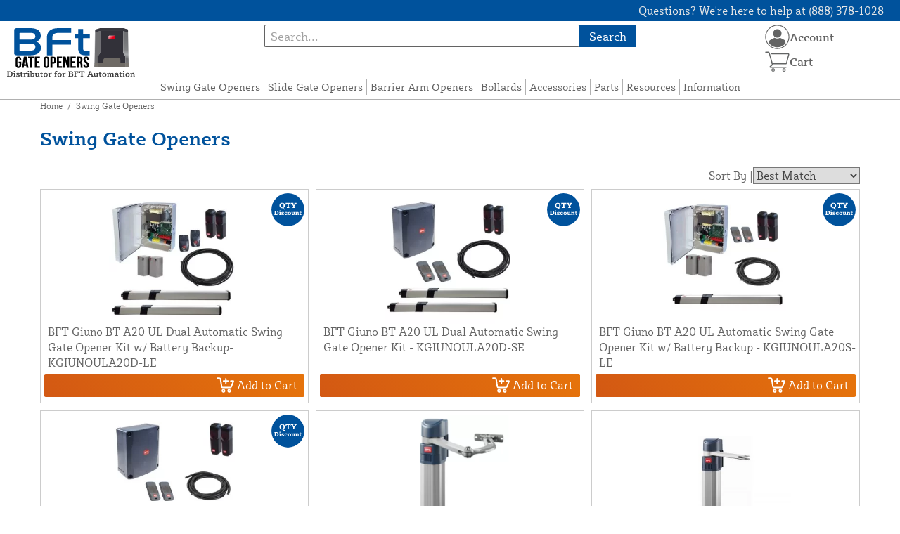

--- FILE ---
content_type: text/html; charset=UTF-8
request_url: https://bftgateopeners.com/store/swing-gate-openers.html?leaf_length=64
body_size: 12484
content:

<!DOCTYPE html>

<!--[if lt IE 7 ]> <html lang="en" id="top" class="no-js ie6"> <![endif]-->
<!--[if IE 7 ]>    <html lang="en" id="top" class="no-js ie7"> <![endif]-->
<!--[if IE 8 ]>    <html lang="en" id="top" class="no-js ie8"> <![endif]-->
<!--[if IE 9 ]>    <html lang="en" id="top" class="no-js ie9"> <![endif]-->
<!--[if (gt IE 9)|!(IE)]><!--> <html lang="en" id="top" class="no-js"> <!--<![endif]-->

<head>
 
<meta http-equiv="Content-Type" content="text/html; charset=utf-8" />
<title>BFT Swing Gate Openers and Swing Gate Operators  | BFT Gate Openers</title>
<meta name="description" content="BFT electromechanical and hydraulic automated swing gate operators and automatic gate openers for heavy duty access and entry control." />
<meta name="keywords" content="bft swing opener, bft swing operator, bft hydraulic, bft automated gate, BFT Automatic Gate Openers, BFT Automatic Door, BFT Automatisme, BFT Automazioni, BFT Gate, BFT Gate Motors, BFT Operator, BFT Lux, BFT Phobos, BFT Sub, bft worldwide gate openers, gate control systems, gate opener systems" />
<meta name="robots" content="INDEX,FOLLOW" />
<meta name="viewport" content="width=device-width, initial-scale=1, minimum-scale=1, maximum-scale=1" />
<link rel="icon" href="https://bftgateopeners.com/store/media/favicon/default/favicon.png" type="image/x-icon" />
<link rel="shortcut icon" href="https://bftgateopeners.com/store/media/favicon/default/favicon.png" type="image/x-icon" />
<link rel="preload" href="https://bftgateopeners.com/store/skin/frontend/copper/default/fonts/SybillaPro-Book.woff2" as="font" type="font/woff2" crossorigin="anonymous">
<link rel="preload" href="https://bftgateopeners.com/store/skin/frontend/copper/default/fonts/SybillaPro-Regular.woff2" as="font" type="font/woff2" crossorigin="anonymous">
<link rel="preload" href="https://bftgateopeners.com/store/skin/frontend/copper/default/fonts/SybillaPro-Medium.woff2" as="font" type="font/woff2" crossorigin="anonymous">
<link rel="preload" href="https://bftgateopeners.com/store/skin/frontend/copper/default/fonts/SybillaPro-Bold.woff2" as="font" type="font/woff2" crossorigin="anonymous">
<link rel="dns-prefetch" href="//dfsupply.heydfs.com">
<link rel="preconnect" href="//dfsupply.heydfs.com" crossorigin>
<link rel="stylesheet" type="text/css" href="https://bftgateopeners.com/store/js/lightbox2/lightbox.min.css?build11945" />
<link rel="stylesheet" type="text/css" href="https://bftgateopeners.com/store/skin/frontend/copper/default/css/dfs-styles.min.css?build11945" media="all" />
<link rel="stylesheet" type="text/css" href="https://bftgateopeners.com/store/skin/frontend/copper/default/css/print.min.css?build11945" media="print" />
<script type="text/javascript" src="https://bftgateopeners.com/store/js/prototype/prototype.min.js?build11945"></script>
<script type="text/javascript" src="https://bftgateopeners.com/store/js/dfs/jquery-3.min.js?build11945"></script>
<script type="text/javascript" src="https://bftgateopeners.com/store/js/lib/jquery/noconflict.min.js?build11945"></script>
<script type="text/javascript" src="https://bftgateopeners.com/store/js/lib/ccard.min.js?build11945"></script>
<script type="text/javascript" src="https://bftgateopeners.com/store/js/prototype/validation.min.js?build11945"></script>
<script type="text/javascript" src="https://bftgateopeners.com/store/js/varien/js.min.js?build11945"></script>
<script type="text/javascript" src="https://bftgateopeners.com/store/js/varien/form.min.js?build11945"></script>
<script type="text/javascript" src="https://bftgateopeners.com/store/js/coreoverride/form.min.js?build11945"></script>
<script type="text/javascript" src="https://bftgateopeners.com/store/js/varien/menu.min.js?build11945"></script>
<script type="text/javascript" src="https://bftgateopeners.com/store/js/mage/cookies.min.js?build11945"></script>
<script type="text/javascript" src="https://bftgateopeners.com/store/js/lightbox2/lightbox.min.js?build11945"></script>
<script type="text/javascript" src="https://bftgateopeners.com/store/js/amasty/amlabel/amlabel_observer.js?build11945"></script>
<script type="text/javascript" src="https://bftgateopeners.com/store/js/amasty/amlabel/amlabel_height.js?build11945"></script>
<script type="text/javascript" src="https://bftgateopeners.com/store/js/varien/product_options.js?build11945"></script>
<script type="text/javascript" src="https://bftgateopeners.com/store/skin/frontend/base/default/js/msrp.min.js?build11945"></script>
<script type="text/javascript" src="https://bftgateopeners.com/store/skin/frontend/copper/default/js/msrp_copper.min.js?build11945"></script>
<script type="text/javascript" src="https://bftgateopeners.com/store/js/pws/jquery.rwdImageMaps.min.js?build11945" defer></script>
<script type="text/javascript" src="https://bftgateopeners.com/store/js/pws/jquery.maphilight.min.js?build11945" defer></script>
<script type="text/javascript" src="https://bftgateopeners.com/store/skin/frontend/copper/default/js/lib/modernizr.custom.min.js?build11945" defer></script>
<script type="text/javascript" src="https://bftgateopeners.com/store/skin/frontend/copper/default/js/lib/enquire.min.js?build11945" defer></script>
<script type="text/javascript" src="https://bftgateopeners.com/store/skin/frontend/copper/default/js/app.min.js?build11945" defer></script>
<script type="text/javascript" src="https://bftgateopeners.com/store/skin/frontend/copper/default/js/lib/imagesloaded.min.js?build11945" defer></script>
<script type="text/javascript" src="https://bftgateopeners.com/store/skin/frontend/copper/default/js/accessibility.min.js?build11945" defer></script>
<script type="text/javascript" src="https://bftgateopeners.com/store/skin/frontend/copper/default/js/partfinder_prefetch_fix.min.js?build11945" defer></script>
<script type="text/javascript" src="https://bftgateopeners.com/store/skin/frontend/copper/default/js/acticle_toc.min.js?build11945" defer></script>
<script type="text/javascript" src="https://bftgateopeners.com/store/skin/frontend/copper/default/js/swiper_init.min.js?build11945" defer></script>
<script type="text/javascript" src="https://bftgateopeners.com/store/skin/frontend/copper/default/js/jquery.lazy.min.js?build11945" defer></script>
<script type="text/javascript" src="https://bftgateopeners.com/store/skin/frontend/copper/default/js/tooltipster.bundle.min.js?build11945" defer></script>
<script type="text/javascript" src="https://bftgateopeners.com/store/skin/frontend/copper/default/js/tooltipster_init.js?build11945" defer></script>
<link rel="canonical" href="https://bftgateopeners.com/store/swing-gate-openers.html" />

<script type="text/javascript">
//<![CDATA[
Mage.Cookies.path     = '/store';
Mage.Cookies.domain   = '.bftgateopeners.com';
//]]>
</script>
<meta name="viewport" content="initial-scale=1.0, width=device-width" />

<script type="text/javascript">
//<![CDATA[
optionalZipCountries = ["HK","IE","MO","PA"];
//]]>
</script>
            <!-- BEGIN GOOGLE ANALYTICS 4 CODE -->
        <script async src="https://www.googletagmanager.com/gtag/js?id= G-VRETDV65X9"></script>
        <script>
            window.dataLayer = window.dataLayer || [];
            function gtag(){dataLayer.push(arguments);}
            gtag('js', new Date());
            gtag('config', ' G-VRETDV65X9');
            gtag('event', 'view_item_list', {"currency":"USD","value":"9552.01","item_list_id":"category_swing-gate-openers","item_list_name":"Swing Gate Openers","items":[{"id":"P930027-00001","name":"BFT E5 BT A18 Low Voltage Electromechanical Swing Gate Opener - P930027 00001","list_name":"Product Detail Page","brand":false,"category":"Products","price":"436.56"},{"id":"KGIUNOULA20D-LE","name":"BFT Giuno BT A20 UL Dual Automatic Swing Gate Opener Kit w\/ Battery Backup- KGIUNOULA20D-LE","list_name":"Product Detail Page","brand":false,"category":"Products","price":"2890.21"},{"id":"KGIUNOULA20D-SE","name":"BFT Giuno BT A20 UL Dual Automatic Swing Gate Opener Kit - KGIUNOULA20D-SE","list_name":"Product Detail Page","brand":false,"category":"Products","price":"2563.24"},{"id":"KGIUNOULA20S-LE","name":"BFT Giuno BT A20 UL Automatic Swing Gate Opener Kit w\/ Battery Backup - KGIUNOULA20S-LE","list_name":"Product Detail Page","brand":false,"category":"Products","price":"1982.82"},{"id":"KGIUNOULA20S-SE","name":"BFT Giuno BT A20 UL Automatic Swing Gate Opener Kit - KGIUNOULA20S-SE","list_name":"Product Detail Page","brand":false,"category":"Products","price":"1679.18"},{"id":"E5-BT-A18-KIT","name":"BFT E5 BT A18 Low Voltage Electromechanical Swing Gate Opener - E5-BT-A18-KIT","list_name":"Product Detail Page","brand":false,"category":"Products","price":"0.00"}]});        </script>
        <!-- END GOOGLE ANALYTICS 4 CODE -->
    <script language="javascript" src="https://d39bsabgls48ex.cloudfront.net/DFS_analytics/analytics.js" defer></script><script>(function(w,d,t,r,u){var f,n,i;w[u]=w[u]||[],f=function(){var o={ti:"11032884"};o.q=w[u],w[u]=new UET(o),w[u].push("pageLoad")},n=d.createElement(t),n.src=r,n.async=1,n.onload=n.onreadystatechange=function(){var s=this.readyState;s&&s!=="loaded"&&s!=="complete"||(f(),n.onload=n.onreadystatechange=null)},i=d.getElementsByTagName(t)[0],i.parentNode.insertBefore(n,i)})(window,document,"script","//bat.bing.com/bat.js","uetq");</script><script>!function(f,b,e,v,n,t,s){if(f.fbq)return;n=f.fbq=function(){n.callMethod?n.callMethod.apply(n,arguments):n.queue.push(arguments)};if(!f._fbq)f._fbq=n;n.push=n;n.loaded=!0;n.version='2.0';n.queue=[];t=b.createElement(e);t.async=!0;t.src=v;s=b.getElementsByTagName(e)[0];s.parentNode.insertBefore(t,s)}(window, document,'script','https://connect.facebook.net/en_US/fbevents.js');fbq('init', '1038243733543231');fbq('track', 'PageView');</script><noscript><img height="1" width="1" style="display:none"src="https://www.facebook.com/tr?id=1038243733543231&ev=PageView&noscript=1"/></noscript>
			<script>
				!function(t,e){var o,n,p,r;e.__SV||(window.posthog=e,e._i=[],e.init=function(i,s,a){function g(t,e){var o=e.split(".");2==o.length&&(t=t[o[0]],e=o[1]),t[e]=function(){t.push([e].concat(Array.prototype.slice.call(arguments,0)))}}(p=t.createElement("script")).type="text/javascript",p.async=!0,p.src=s.api_host.replace(".i.posthog.com","-assets.i.posthog.com")+"/static/array.js",(r=t.getElementsByTagName("script")[0]).parentNode.insertBefore(p,r);var u=e;for(void 0!==a?u=e[a]=[]:a="posthog",u.people=u.people||[],u.toString=function(t){var e="posthog";return"posthog"!==a&&(e+="."+a),t||(e+=" (stub)"),e},u.people.toString=function(){return u.toString(1)+".people (stub)"},o="capture identify alias people.set people.set_once set_config register register_once unregister opt_out_capturing has_opted_out_capturing opt_in_capturing reset isFeatureEnabled onFeatureFlags getFeatureFlag getFeatureFlagPayload reloadFeatureFlags group updateEarlyAccessFeatureEnrollment getEarlyAccessFeatures getActiveMatchingSurveys getSurveys getNextSurveyStep onSessionId setPersonProperties".split(" "),n=0;n<o.length;n++)g(u,o[n]);e._i.push([i,s,a])},e.__SV=1)}(document,window.posthog||[]);
				posthog.init('phc_NVGZLlUhu60BnjyTiCfsZhxhkOaYeTgdCb38a7YHVE8',{
					api_host:'https://us.i.posthog.com',
					person_profiles: 'identified_only'
				});
				posthog.register({
					domain: window.location.hostname
				});
			</script>
		


</head>
<body class="catalog-category-view prefetch-allow categorypath-swing-gate-openers-html category-swing-gate-openers">
<div class="wrapper">
        <noscript>
        <div class="global-site-notice noscript">
            <div class="notice-inner">
                <p>
                    <strong>JavaScript seems to be disabled in your browser.</strong><br />
                    You must have JavaScript enabled in your browser to utilize the functionality of this website.                </p>
            </div>
        </div>
    </noscript>
    <div class="page">
        <div class="calc-container">
            
<div class="header-language-background">
    <div class="header-language-container">
        <a class="welcome-msg"
            href="https://bftgateopeners.com/store/information/contact.html/"><script type="text/javascript">
//<![CDATA[
if (!Mage.Cookies.path) {
    Mage.Cookies.path = '/store';
}
if (!Mage.Cookies.domain) {
    Mage.Cookies.domain = 'bftgateopeners.com';
}
var json = Mage.Cookies.get('welcome');
if (json) {
    var html = JSON && JSON.parse(json) || json.evalJSON();
    document.write(decodeURIComponent((html + '').replace(/\+/g, '%20')));
    }
//]]>
</script></a>
    </div>
</div>

<div class="components-top-nav">
			<div class="searchbar-input">
			
<form id="search_mini_form" action="https://bftgateopeners.com/store/catalogsearch/result/" method="get">
    <div id="algolia-searchbox">
        <label for="search"></label>
        <input id="search" type="text" name="q" class="input-text algolia-search-input" autocomplete="off" spellcheck="false" autocapitalize="off" placeholder="Search..." />
        <button onclick="q" class="searchbutton">Search</button>
    </div>
</form>


			<a href="#header-search" class="skip-link skip-search search-header">
				<!-- <span class="icon"></span> -->
				<span class="label">Search</span>
			</a>
		</div>
	
    <div class="hamburger-phone-wrapper">
        <div class="menu-at-top">
            <a href="#header-nav-mobile">
                <div id="ham1" class="ham">
                    <span class="bar"></span>
                    <span class="bar"></span>
                    <span class="bar"></span>
                </div>
            </a>
        </div>
        </div>
   
    <div class="logo-at-top">
        <a class="logo" id="logo" href="https://bftgateopeners.com/store/">
            <img src="https://bftgateopeners.com/store/skin/frontend/base/default/images/bftgateopeners-logo.svg" alt="BFT Gate Openers - Part of the DF Supply, Inc. family" class="large" />
        </a>
    </div>

    <div class="print-display">
            <p class="print-display-item">bftgateopeners.com</p>
            <p class="print-display-item">sales@bftgateopeners.com</p>
            <p class="print-display-item">(888) 378-1028</p>
        </div>
    <div id="header-nav">
        
<div class="links-search">
            <nav id="nav">
            <!-- <li class="mobile-only">Menu</li> -->
            <ol class="nav-primary">
                <li  class="level0 nav-1 first active"><a href="https://bftgateopeners.com/store/swing-gate-openers.html" class="level0 ">Swing Gate Openers</a></li><li  class="level0 nav-2"><a href="https://bftgateopeners.com/store/slide-gate-openers.html" class="level0 ">Slide Gate Openers</a></li><li  class="level0 nav-3"><a href="https://bftgateopeners.com/store/road-barriers.html" class="level0 ">Barrier Arm Openers</a></li><li  class="level0 nav-4"><a href="https://bftgateopeners.com/store/bollards.html" class="level0 ">Bollards</a></li><li  class="level0 nav-5"><a href="https://bftgateopeners.com/store/accessories.html" class="level0 ">Accessories</a></li><li  class="level0 nav-6"><a href="https://bftgateopeners.com/store/gate-operator-parts.html" class="level0 ">Parts</a></li><li  class="level0 nav-7"><a href="https://bftgateopeners.com/store/resources.html" class="level0 ">Resources</a></li><li  class="level0 nav-8 last"><a href="https://bftgateopeners.com/store/store-information.html" class="level0 ">Information</a></li>            </ol>
        </nav>
    </div>
<div class="links-search">
<div id="header-nav-mobile">
    <nav id="mobileNav">
        <div class="mobile-menu-top">
            <div class="close-logo">
                <div class="logo-close flex">
                <div class="close-button"><span>X</span></div>
                <div class="logo-container">
                    <a href="https://bftgateopeners.com/store/">
                                                <img src="https://bftgateopeners.com/store/skin/frontend/base/default/images/bftgateopeners-logo.svg" />
                    </a>
                </div>
                <div class="cart-container">
                                    <a href="https://bftgateopeners.com/store/checkout/cart/" 
                    data-target-element="#header-cart" 
                    class="flex-col skip-cart  no-count">
                                                    <img class="cart-icon" src="https://bftgateopeners.com/store/skin/frontend/copper/default/images/icons/shoppingcart.svg" alt="cart-icon">
                        <span class="label">Cart</span>
                        <span class="count">0</span>
                    </a>
                </div>
                </div>
                <div class="account-container justify-between align-center flex">
                <a href="https://bftgateopeners.com/store/store-information/contact.html" class="mobile mobileContactUsBtn">
                        Contact Us
                    </a>
                    <ul class="account-contact">
                                            <li class="reg-sign"><a class=" myAccountBtnMobile" href="https://bftgateopeners.com/store/customer/account/login/">Sign In</a></li>
                                        </ul>
                  

                </div>
            </div>
        </div>
        <div class="menu-items flex justify-center flex-col">
    <h3>Site Menu</h3>
    
    <ul class="mobile-menu">
        <ul class="menu-level1"><li class="menu-item1"><div class="flex align-center justify-between link-href-container"><a href="https://bftgateopeners.com/store/swing-gate-openers.html" class="menu-link">Swing Gate Openers</a></div></li><li class="menu-item1"><div class="flex align-center justify-between link-href-container"><a href="https://bftgateopeners.com/store/slide-gate-openers.html" class="menu-link">Slide Gate Openers</a></div></li><li class="menu-item1"><div class="flex align-center justify-between link-href-container"><a href="https://bftgateopeners.com/store/road-barriers.html" class="menu-link">Barrier Arm Openers</a></div></li><li class="menu-item1"><div class="flex align-center justify-between link-href-container"><a href="https://bftgateopeners.com/store/bollards.html" class="menu-link">Bollards</a></div></li><li class="menu-item1"><div class="flex align-center justify-between link-href-container"><a href="https://bftgateopeners.com/store/accessories.html" class="menu-link">Accessories</a></div></li><li class="menu-item1"><div class="flex align-center justify-between link-href-container"><a href="https://bftgateopeners.com/store/gate-operator-parts.html" class="menu-link">Parts</a></div></li><li class="menu-item1"><div class="flex align-center justify-between link-href-container"><a href="https://bftgateopeners.com/store/resources.html" class="menu-link">Resources</a></div></li><li class="menu-item1"><div class="flex align-center justify-between link-href-container"><a href="https://bftgateopeners.com/store/store-information.html" class="menu-link">Information</a></div></li></ul>    </ul>

<script type="text/javascript">
    $j(document).ready(function () {
        $j('.menu-level2, .menu-level3').hide(); 

        $j('.link-href-container').on('click', function (e) {
            var $submenu = $j(this).closest('li').find('> ul'); 
            var $parentItem = $j(this).closest('.menu-item1');
            var $allLinks = $j('.link-href-container'); 
            var $allSubmenus = $j('.menu-level2, .menu-level3'); 
            var $allParents = $j('.menu-item1'); 
            if ($submenu.length) {
                e.preventDefault(); 
                 $allSubmenus.not($submenu).slideUp();
                $allLinks.not(this).removeClass('expanded').css('border-bottom', '1px solid var(--border)');
                $allParents.not($parentItem).css('border-bottom', 'none');
                $j('.arrow-img').not($j(this).find('.arrow-img')).removeClass('flipped');
                $submenu.slideToggle();
                $j(this).toggleClass('expanded'); 
                if ($j(this).hasClass('expanded')) {
                    $j(this).css('border-bottom', 'none');
                    $parentItem.css('border-bottom', '1px solid var(--border)');
                } else {
                    $parentItem.css('border-bottom', 'none');
                    setTimeout(() => {
                        $j(this).css('border-bottom', '1px solid var(--border)');
                    }, 300); 
                }
                const $arrow = $j(this).find('.arrow-img');
                if ($arrow.length) {
                    $arrow.toggleClass('flipped');
                }
            }
        });
        $j('#header-nav-mobile').on('classChanged', function () {
            if (!$j(this).hasClass('active')) {
                $j('.menu-level2, .menu-level3').slideUp();
                $j('.link-href-container').removeClass('expanded'); 
                $j('.arrow-img').removeClass('flipped');
                $j('.menu-item1').css('border-bottom', 'none');

                setTimeout(() => {
                    $j('.link-href-container').css('border-bottom', '1px solid var(--border)');
                }, 300); 
            }
            
        });
        const observer = new MutationObserver(function (mutations) {
            mutations.forEach(function (mutation) {
                if (mutation.attributeName === 'class') {
                    $j(mutation.target).trigger('classChanged');
                }
            });
        });
        observer.observe(document.querySelector('#header-nav-mobile'), { attributes: true });
    });
</script>
</div>
    </nav>
</div>
</div>    </div>
    <div class="account-cart-wrapper" id="account-cart-wrapper">
    <div id="account-menu-trigger">
        <a href="https://bftgateopeners.com/store/customer/account/" class="skip-link">
        <div class="flex skip-account">
                <img id="account-icon" src="https://bftgateopeners.com/store/skin/frontend/copper/default/images/icons/account.svg" alt="cart-icon">
            <span class="label" style="font-size:16px;">Account</span>
            </div>
        </a>
        </div>
        <div class="header-minicart">
            <div class="mini-cart-header mini-header">
                
 
<a href="https://bftgateopeners.com/store/checkout/cart/" data-target-element="#header-cart" class="skip-cart  no-count">
                              <img class="cart-icon" src="https://bftgateopeners.com/store/skin/frontend/copper/default/images/icons/shoppingcart.svg" alt="cart-icon">
    <span class="label">Cart</span>
    <span class="count">0</span>
</a>            </div>
        </div>
        <div id="header-account">
            <div class="links">
        <ul>
                                    <li class="acct-nav first"><a href="https://bftgateopeners.com/store/customer/account/" title="My Account" >My Account</a></li>
                                                <li class="acct-nav "><a href="https://bftgateopeners.com/store/checkout/cart/" title="My Cart" class="top-link-cart">My Cart</a></li>
                                                <li class="acct-nav "><a href="https://bftgateopeners.com/store/purchase/" title="Checkout" class="top-link-checkout">Checkout</a></li>
                                                <li class="acct-nav "><a href="https://bftgateopeners.com/store/customer/account/create/" title="Register" >Register</a></li>
                                                <li class="acct-nav  last"><a href="https://bftgateopeners.com/store/customer/account/login/" title="Log In" >Log In</a></li>
                        </ul>
</div>
        </div>
    </div>
</div>
<script>
 $j(document).ready(function () {
    $j('#account-menu-trigger').on('click', function (e) {
        e.preventDefault(); 
        if ($j('#header-account').hasClass('skip-active')) {
            $j('#header-account').removeClass('skip-active');
        } else {
            $j('#header-account').addClass('skip-active'); 
        }
    });
    $j(document).on('click', function (e) {
        if (
            !$j(e.target).closest('#header-account').length && 
            !$j(e.target).closest('#account-menu-trigger').length 
        ) {
            $j('#header-account').removeClass('skip-active'); 
        }
    });
    $j(document).on('click', function () {
        $j('.nav-primary li.level0').removeClass('menu-active');
    });
});



</script>            <div class="main-container col1-layout">
                <div class="main">
                    <div class="breadcrumbs">
    <ul>
                    <li class="home">
                            <a href="https://bftgateopeners.com/store/" title="Go to Home Page">Home</a>
                                        <span>/ </span>
                        </li>
                    <li class="category3">
                            <strong>Swing Gate Openers</strong>
                                    </li>
            </ul>
</div>
                    
<div class="cat-desc-head">
    <h1>Swing Gate Openers</h1>
    </div>
                    <div class="col-main ">
                        <script type="text/javascript">
//<![CDATA[
if (!Mage.Cookies.path) {
    Mage.Cookies.path = '/store';
}
if (!Mage.Cookies.domain) {
    Mage.Cookies.domain = 'bftgateopeners.com';
}
var json = Mage.Cookies.get('global_messages');
if (json) {
    var html = JSON && JSON.parse(json) || json.evalJSON();
    document.write(decodeURIComponent((html + '').replace(/\+/g, '%20')));
            Mage.Cookies.set('global_messages', '');
    }
//]]>
</script>                        <div id="map-popup" class="map-popup" style="display:none;">
    <a href="#" class="map-popup-close" id="map-popup-close">&times;</a>
    <div class="map-popup-heading"><h3 id="map-popup-heading"></h3></div>
    <div class="map-popup-content" id="map-popup-content">
        <div class="map-popup-msrp" id="map-popup-msrp-box">
            <span class="label">Price:</span>
            <span style="text-decoration:line-through;" id="map-popup-msrp"></span>
        </div>
        <div class="map-popup-price" id="map-popup-price-box">
            <span class="label">Actual Price:</span>
            <span id="map-popup-price"></span>
        </div>
        <div class="map-popup-checkout">
            <form action="" method="POST" id="product_addtocart_form_from_popup">
                <input type="hidden" name="product" class="product_id" value="" id="map-popup-product-id" />
                <div class="additional-addtocart-box">
                                    </div>
                <button type="button" title="Add to Cart" class="button btn-cart" id="map-popup-button"><span><span>Add to Cart</span></span></button>
            </form>
        </div>
        <script type="text/javascript">
        //<![CDATA[
            document.observe("dom:loaded", Catalog.Map.bindProductForm);
        //]]>
        </script>
    </div>
    <div class="map-popup-text" id="map-popup-text">Wondering why you had to click that button to see the price? We offer this product at a lower price than the manufacturer's minimum advertised price. This means you get to save even more on the things you need!</div>
    <div class="map-popup-text" id="map-popup-text-what-this">Wondering why you had to click that button to see the price? We offer this product at a lower price than the manufacturer's minimum advertised price. This means you get to save even more on the things you need!</div>
</div>

<!--<h1></h1> -->





<!--<div class="category-description std">
    </div>-->



        <div class="category-products">
        <div class="sort-div">
        <div id="desktop-sorter">
        <div class="sorter">
                                    <div class="sort-by">
                <label>Sort By | </label>
                <select onchange="setLocation(this.value)" title="Sort By">
                                                                                                            <option value="https://bftgateopeners.com/store/swing-gate-openers.html?dir=asc&amp;leaf_length=64&amp;order=position"  selected="selected">
                                        Best Match                                    </option>
                                                                                                                    <option value="https://bftgateopeners.com/store/swing-gate-openers.html?dir=asc&amp;leaf_length=64&amp;order=name" >
                                        A-Z                                    </option>
                                                                                                                    <option value="https://bftgateopeners.com/store/swing-gate-openers.html?dir=desc&amp;leaf_length=64&amp;order=price" >
                                    Price: high to low                                </option>
                                <option value="https://bftgateopeners.com/store/swing-gate-openers.html?dir=asc&amp;leaf_length=64&amp;order=price" >
                                    Price: low to high                                </option>
                                                                                                                        <option value="https://bftgateopeners.com/store/swing-gate-openers.html?dir=asc&amp;leaf_length=64&amp;order=ERIC_SALES_SCORE" >
                                        Best Seller                                    </option>
                                                                                                                    <option value="https://bftgateopeners.com/store/swing-gate-openers.html?dir=asc&amp;leaf_length=64&amp;order=is_instock" >
                                        In Stock                                    </option>
                                                                    </select>
            </div>
                </div>
        </div>

        </div>
                        
                                                <ul class="products-grid">
                					                    <li class="item last" data-partnumber="KGIUNOULA20D-LE">
                        <div class="flex justify-start flex-col">
                        <a class="item-link" href="https://bftgateopeners.com/store/bft-giuno-bt-a20-ul-dual-automatic-swing-gate-opener-kit.html" title="BFT Giuno BT A20 UL Dual Automatic Swing Gate Opener Kit with Battery Backup- KGIUNOULA20D-LE">
                        <div class="flex justify-control">
                            <div class="product-image">
                       
                                                        <img id="product-collection-image-2836" src="https://bftgateopeners.com/store/media/catalog/product/cache/1/small_image/534x/9df78eab33525d08d6e5fb8d27136e95/k/g/kgiunoula50d-le_bft-giuno-ul-bt-a50_dual-swing-gate-opener-kit-with-battery-backups.jpg" srcset="https://bftgateopeners.com/store/media/catalog/product/cache/1/small_image/534x/9df78eab33525d08d6e5fb8d27136e95/k/g/kgiunoula50d-le_bft-giuno-ul-bt-a50_dual-swing-gate-opener-kit-with-battery-backups.jpg 534w,
                                https://bftgateopeners.com/store/media/catalog/product/cache/1/small_image/266x/9df78eab33525d08d6e5fb8d27136e95/k/g/kgiunoula50d-le_bft-giuno-ul-bt-a50_dual-swing-gate-opener-kit-with-battery-backups.jpg 266w,
                                https://bftgateopeners.com/store/media/catalog/product/cache/1/small_image/450x/9df78eab33525d08d6e5fb8d27136e95/k/g/kgiunoula50d-le_bft-giuno-ul-bt-a50_dual-swing-gate-opener-kit-with-battery-backups.jpg 450w,
                                https://bftgateopeners.com/store/media/catalog/product/cache/1/small_image/372x/9df78eab33525d08d6e5fb8d27136e95/k/g/kgiunoula50d-le_bft-giuno-ul-bt-a50_dual-swing-gate-opener-kit-with-battery-backups.jpg 372w,
                                https://bftgateopeners.com/store/media/catalog/product/cache/1/small_image/322x/9df78eab33525d08d6e5fb8d27136e95/k/g/kgiunoula50d-le_bft-giuno-ul-bt-a50_dual-swing-gate-opener-kit-with-battery-backups.jpg 322w " sizes="(min-width: 1413px) 266px, 
                                   (max-width: 1412px) 186px,
                                   (max-width: 1010px) 161px" alt="BFT Giuno BT A20 UL Dual Automatic Swing Gate Opener Kit with Battery Backup- KGIUNOULA20D-LE" />
                            <div class="amlabel-div">
                                                            </div>
                       
                      
                    </div>
                    <div class="discounts">
                                    <svg class="discount-icon" id="quantity-discount-V1-plain-circle" xmlns="http://www.w3.org/2000/svg" viewBox="0 0 100 100.17">
  <defs>
    <style>
      .cls-1 {
        fill: #fff;
      }

      .cls-2 {
        fill: var(--primary);
      }
    </style>
  </defs>
  <circle class="cls-2" cx="50" cy="50" r="49.948"/>
  <g>
    <path class="cls-1" d="M40.99,46.958v2.208c-.245.107-.475.176-.69.207-.215.03-.46.046-.736.046-1.365,0-2.549-.318-3.554-.955s-1.836-1.698-2.495-3.186c-.2.015-.368.023-.506.023h-.46c-1.273,0-2.407-.18-3.404-.541-.997-.36-1.84-.885-2.53-1.575s-1.215-1.533-1.575-2.53c-.36-.997-.541-2.131-.541-3.404,0-1.288.184-2.43.552-3.427.368-.996.901-1.836,1.599-2.518s1.548-1.204,2.553-1.564c1.004-.36,2.15-.54,3.438-.54,2.591,0,4.596.698,6.014,2.093,1.418,1.396,2.127,3.396,2.127,6.003,0,1.764-.349,3.263-1.046,4.497-.698,1.234-1.767,2.15-3.208,2.749.445.858.978,1.476,1.599,1.852.621.375,1.384.563,2.289.563h.575ZM32.642,31.456c-.782,0-1.441.138-1.978.414-.537.276-.974.667-1.311,1.173-.337.506-.583,1.115-.736,1.829-.153.713-.23,1.506-.23,2.38s.077,1.667.23,2.38.395,1.323.725,1.829.767.897,1.311,1.173c.544.276,1.208.414,1.99.414s1.445-.138,1.989-.414c.544-.276.985-.667,1.323-1.173.337-.506.583-1.116.736-1.829.153-.713.23-1.506.23-2.38s-.077-1.667-.23-2.38c-.153-.713-.399-1.323-.736-1.829-.338-.506-.779-.897-1.323-1.173-.544-.276-1.208-.414-1.989-.414Z"/>
    <path class="cls-1" d="M58.287,29.5v5.083h-2.875v-2.852h-2.967v11.04h1.953v2.231h-7.451v-2.231h1.955v-11.04h-2.967v2.852h-2.875v-5.083h15.227Z"/>
    <path class="cls-1" d="M66.773,29.5v2.231h-1.816l-.046.115.482.529,2.761,4.002h.114l2.761-4.002.506-.529-.046-.115h-1.841v-2.231h6.624v2.231h-1.195l-5.313,7.314v3.726h1.955v2.231h-7.475v-2.231h1.955v-3.726l-5.222-7.314h-1.219v-2.231h7.015Z"/>
    <path class="cls-1" d="M14.624,53.196c1.051,0,2.023.134,2.917.399.893.266,1.662.665,2.308,1.197.646.531,1.149,1.196,1.511,1.995.361.798.542,1.729.542,2.793s-.184,1.995-.551,2.793-.874,1.466-1.52,2.005c-.646.538-1.412.943-2.299,1.216s-1.856.408-2.907.408h-5.605v-1.843h1.235v-9.12h-1.235v-1.844h5.605ZM13.18,64.16h1.216c1.393,0,2.466-.396,3.22-1.188.753-.792,1.13-1.922,1.13-3.392,0-1.494-.38-2.625-1.14-3.392-.76-.767-1.831-1.149-3.211-1.149h-1.216v9.12Z"/>
    <path class="cls-1" d="M27.392,57.073v7.258h1.425v1.672h-5.377v-1.672h1.311v-5.586h-1.311v-1.672h3.952ZM25.928,52.189c.507,0,.912.14,1.216.418.304.279.456.627.456,1.045,0,.431-.152.786-.456,1.064-.304.278-.709.418-1.216.418-.481,0-.871-.14-1.168-.418s-.446-.634-.446-1.064c0-.418.148-.766.446-1.045.298-.278.687-.418,1.168-.418Z"/>
    <path class="cls-1" d="M37.784,59.885h-2.204v-1.197c-.418-.126-.855-.189-1.311-.189-.418,0-.754.051-1.007.152-.254.101-.38.284-.38.551,0,.228.104.411.313.551s.478.272.808.399l1.71.607c.342.127.668.27.979.428s.583.345.817.561.421.469.561.76c.139.292.209.634.209,1.026,0,.481-.107.893-.323,1.234-.216.343-.513.621-.893.836-.38.216-.833.378-1.358.485-.526.107-1.105.161-1.739.161-.709,0-1.38-.061-2.014-.181-.634-.12-1.166-.281-1.596-.484v-2.584h2.204v1.33c.228.102.465.165.712.189.247.026.478.038.693.038.443,0,.817-.057,1.121-.171.304-.113.456-.335.456-.665,0-.228-.095-.411-.285-.551s-.506-.291-.95-.456l-1.729-.607c-.33-.114-.634-.25-.912-.409-.279-.158-.526-.342-.741-.551s-.383-.456-.503-.741-.18-.61-.18-.979c0-.899.357-1.558,1.073-1.976.715-.418,1.663-.627,2.84-.627.697,0,1.352.061,1.967.181.614.12,1.168.275,1.663.465v2.413Z"/>
    <path class="cls-1" d="M48.12,60.626h-2.166v-1.786c-.178-.063-.355-.107-.532-.133-.178-.025-.349-.038-.513-.038-.773,0-1.346.241-1.72.722-.374.481-.561,1.103-.561,1.862,0,.545.086,1.014.257,1.406s.405.716.703.969c.297.254.639.44,1.026.561.386.12.789.181,1.207.181.367,0,.763-.045,1.188-.133.424-.089.794-.222,1.111-.399v1.881c-.33.178-.735.311-1.216.399-.482.088-1.001.133-1.558.133-.874,0-1.647-.111-2.318-.333-.672-.221-1.242-.541-1.71-.959-.469-.418-.824-.922-1.064-1.511s-.361-1.244-.361-1.967c0-.747.126-1.408.38-1.985.253-.576.602-1.063,1.045-1.463.443-.398.975-.699,1.596-.902.621-.202,1.305-.304,2.052-.304.62,0,1.19.063,1.71.189.519.127,1,.292,1.444.494v3.116Z"/>
    <path class="cls-1" d="M54.617,56.826c.734,0,1.399.104,1.995.313s1.105.513,1.529.912c.425.398.754.887.988,1.463s.352,1.231.352,1.966-.117,1.396-.352,1.986c-.234.589-.563,1.089-.988,1.501-.424.411-.934.729-1.529.949-.596.222-1.261.333-1.995.333-.722,0-1.381-.111-1.976-.333-.596-.221-1.105-.538-1.53-.949-.424-.412-.753-.912-.987-1.501-.234-.59-.352-1.251-.352-1.986s.114-1.39.342-1.966c.228-.576.554-1.064.979-1.463.424-.399.934-.703,1.528-.912.596-.209,1.261-.313,1.995-.313ZM54.617,58.669c-.747,0-1.285.266-1.614.798-.33.532-.494,1.216-.494,2.052,0,.418.041.805.123,1.159s.209.659.38.912c.171.254.39.453.656.599.266.146.582.219.949.219.748,0,1.289-.272,1.625-.817.335-.544.503-1.235.503-2.071s-.168-1.52-.503-2.052c-.336-.532-.877-.798-1.625-.798Z"/>
    <path class="cls-1" d="M64.668,57.073v5.396c0,.583.13,1.004.39,1.264s.58.39.96.39c.569,0,1.013-.237,1.33-.713.316-.475.475-1.086.475-1.833v-2.831h-1.235v-1.672h3.877v6.231c0,.368.104.631.313.789s.496.237.864.237v1.672c-.127.038-.267.063-.418.076-.152.013-.298.019-.438.019-.596,0-1.121-.13-1.577-.39-.456-.259-.734-.681-.836-1.263h-.113c-.279.569-.678,1.013-1.197,1.33-.52.316-1.128.475-1.824.475-.481,0-.918-.079-1.311-.237-.394-.158-.731-.387-1.017-.685-.285-.297-.507-.658-.665-1.083-.159-.424-.237-.908-.237-1.453v-4.047h-1.159v-1.672h3.818Z"/>
    <path class="cls-1" d="M76.562,57.073v.76l-.322,1.235h.133c.126-.305.294-.59.503-.855s.453-.504.731-.713c.279-.209.596-.373.95-.493s.754-.181,1.197-.181c.874,0,1.549.26,2.023.778.475.52.713,1.337.713,2.451v4.275h1.178v1.672h-3.819v-5.624c0-.481-.107-.839-.323-1.073-.215-.234-.506-.352-.874-.352-.266,0-.516.057-.75.171s-.44.272-.617.475c-.178.203-.32.447-.428.731-.107.285-.161.599-.161.94v3.06h1.234v1.672h-4.997v-1.672h1.121v-5.586h-1.292v-1.672h3.8Z"/>
    <path class="cls-1" d="M88.608,54.223v2.851h2.717v1.672h-2.717v3.458c0,.747.184,1.289.551,1.624.367.336.931.504,1.691.504h.304v1.672c-.178.025-.402.048-.675.066-.272.02-.516.028-.731.028-.545,0-1.048-.069-1.511-.209-.462-.139-.861-.357-1.196-.655-.336-.298-.599-.684-.789-1.159-.189-.475-.285-1.048-.285-1.72v-3.609h-1.367v-1.672h1.367v-2.851h2.642Z"/>
  </g>
</svg>
       
                        </div>
                        </div>
                        <h2 class="product-name">BFT Giuno BT A20 UL Dual Automatic Swing Gate Opener Kit w/ Battery Backup- KGIUNOULA20D-LE</h2>
                        </a>
                        </div>
                       <div class="flex flex-col">
                       <div class="grid-tags">
                            <div class="groups">
                                                        </div>
                        </div>
                        <div class="actions">
                                                            <button type="button" 
                                        title="Add to Cart" 
                                        class="button btn-cart" 
                                        onclick="setLocation('https://bftgateopeners.com/store/checkout/cart/add/uenc/aHR0cHM6Ly9iZnRnYXRlb3BlbmVycy5jb20vc3RvcmUvc3dpbmctZ2F0ZS1vcGVuZXJzLmh0bWw_bGVhZl9sZW5ndGg9NjQ,/product/2836/form_key/cAQR98BFFgs7qOZz/')"> 

                                        <span>
                                            <div class="price" id="amlabel-product-price-2836" style="display:none"></div>

                                  
    <div class="price-box">
                                                                <span class="regular-price" id="product-price-2836">
                     <span style="visibility:hidden;"><span class="multiplePricingEach">$2,890.21</span> each</span>                                            <span class="multiplePricingSub"><span class="price">$2,890.21</span> <span class="label-name">each</span></span>                                                        </span>
                            
    		    		    
		    		    		<a href="https://bftgateopeners.com/store/bft-giuno-bt-a20-ul-dual-automatic-swing-gate-opener-kit.html" class="minimal-price-link">
		    		    <span class="discount-qty label">Quantity Discount</span> </br>
		    <span id="product-quantity-available-2836">
		   			    		</a>
		            </div>


                                            Add to Cart 
                                        </span>

                                    </button>

                                                         
                            </div>
                            </div>
                    </li>
                                    					                    <li class="item last" data-partnumber="KGIUNOULA20D-SE">
                        <div class="flex justify-start flex-col">
                        <a class="item-link" href="https://bftgateopeners.com/store/bft-giuno-bt-a20-ul-dual-automatic-swing-gate-opener-kit-2837.html" title="BFT Giuno BT A20 UL Dual Automatic Swing Gate Opener Kit - KGIUNOULA20D-SE">
                        <div class="flex justify-control">
                            <div class="product-image">
                       
                                                        <img id="product-collection-image-2837" src="https://bftgateopeners.com/store/media/catalog/product/cache/1/small_image/534x/9df78eab33525d08d6e5fb8d27136e95/k/g/kgiunoula20d-se_bft-giuno-bt-a20-ul-dual-automatic-swing-gate-opener-kit_01.jpg" srcset="https://bftgateopeners.com/store/media/catalog/product/cache/1/small_image/534x/9df78eab33525d08d6e5fb8d27136e95/k/g/kgiunoula20d-se_bft-giuno-bt-a20-ul-dual-automatic-swing-gate-opener-kit_01.jpg 534w,
                                https://bftgateopeners.com/store/media/catalog/product/cache/1/small_image/266x/9df78eab33525d08d6e5fb8d27136e95/k/g/kgiunoula20d-se_bft-giuno-bt-a20-ul-dual-automatic-swing-gate-opener-kit_01.jpg 266w,
                                https://bftgateopeners.com/store/media/catalog/product/cache/1/small_image/450x/9df78eab33525d08d6e5fb8d27136e95/k/g/kgiunoula20d-se_bft-giuno-bt-a20-ul-dual-automatic-swing-gate-opener-kit_01.jpg 450w,
                                https://bftgateopeners.com/store/media/catalog/product/cache/1/small_image/372x/9df78eab33525d08d6e5fb8d27136e95/k/g/kgiunoula20d-se_bft-giuno-bt-a20-ul-dual-automatic-swing-gate-opener-kit_01.jpg 372w,
                                https://bftgateopeners.com/store/media/catalog/product/cache/1/small_image/322x/9df78eab33525d08d6e5fb8d27136e95/k/g/kgiunoula20d-se_bft-giuno-bt-a20-ul-dual-automatic-swing-gate-opener-kit_01.jpg 322w " sizes="(min-width: 1413px) 266px, 
                                   (max-width: 1412px) 186px,
                                   (max-width: 1010px) 161px" alt="BFT Giuno BT A20 UL Dual Automatic Swing Gate Opener Kit - KGIUNOULA20D-SE" />
                            <div class="amlabel-div">
                                                            </div>
                       
                      
                    </div>
                    <div class="discounts">
                                    <svg class="discount-icon" id="quantity-discount-V1-plain-circle" xmlns="http://www.w3.org/2000/svg" viewBox="0 0 100 100.17">
  <defs>
    <style>
      .cls-1 {
        fill: #fff;
      }

      .cls-2 {
        fill: var(--primary);
      }
    </style>
  </defs>
  <circle class="cls-2" cx="50" cy="50" r="49.948"/>
  <g>
    <path class="cls-1" d="M40.99,46.958v2.208c-.245.107-.475.176-.69.207-.215.03-.46.046-.736.046-1.365,0-2.549-.318-3.554-.955s-1.836-1.698-2.495-3.186c-.2.015-.368.023-.506.023h-.46c-1.273,0-2.407-.18-3.404-.541-.997-.36-1.84-.885-2.53-1.575s-1.215-1.533-1.575-2.53c-.36-.997-.541-2.131-.541-3.404,0-1.288.184-2.43.552-3.427.368-.996.901-1.836,1.599-2.518s1.548-1.204,2.553-1.564c1.004-.36,2.15-.54,3.438-.54,2.591,0,4.596.698,6.014,2.093,1.418,1.396,2.127,3.396,2.127,6.003,0,1.764-.349,3.263-1.046,4.497-.698,1.234-1.767,2.15-3.208,2.749.445.858.978,1.476,1.599,1.852.621.375,1.384.563,2.289.563h.575ZM32.642,31.456c-.782,0-1.441.138-1.978.414-.537.276-.974.667-1.311,1.173-.337.506-.583,1.115-.736,1.829-.153.713-.23,1.506-.23,2.38s.077,1.667.23,2.38.395,1.323.725,1.829.767.897,1.311,1.173c.544.276,1.208.414,1.99.414s1.445-.138,1.989-.414c.544-.276.985-.667,1.323-1.173.337-.506.583-1.116.736-1.829.153-.713.23-1.506.23-2.38s-.077-1.667-.23-2.38c-.153-.713-.399-1.323-.736-1.829-.338-.506-.779-.897-1.323-1.173-.544-.276-1.208-.414-1.989-.414Z"/>
    <path class="cls-1" d="M58.287,29.5v5.083h-2.875v-2.852h-2.967v11.04h1.953v2.231h-7.451v-2.231h1.955v-11.04h-2.967v2.852h-2.875v-5.083h15.227Z"/>
    <path class="cls-1" d="M66.773,29.5v2.231h-1.816l-.046.115.482.529,2.761,4.002h.114l2.761-4.002.506-.529-.046-.115h-1.841v-2.231h6.624v2.231h-1.195l-5.313,7.314v3.726h1.955v2.231h-7.475v-2.231h1.955v-3.726l-5.222-7.314h-1.219v-2.231h7.015Z"/>
    <path class="cls-1" d="M14.624,53.196c1.051,0,2.023.134,2.917.399.893.266,1.662.665,2.308,1.197.646.531,1.149,1.196,1.511,1.995.361.798.542,1.729.542,2.793s-.184,1.995-.551,2.793-.874,1.466-1.52,2.005c-.646.538-1.412.943-2.299,1.216s-1.856.408-2.907.408h-5.605v-1.843h1.235v-9.12h-1.235v-1.844h5.605ZM13.18,64.16h1.216c1.393,0,2.466-.396,3.22-1.188.753-.792,1.13-1.922,1.13-3.392,0-1.494-.38-2.625-1.14-3.392-.76-.767-1.831-1.149-3.211-1.149h-1.216v9.12Z"/>
    <path class="cls-1" d="M27.392,57.073v7.258h1.425v1.672h-5.377v-1.672h1.311v-5.586h-1.311v-1.672h3.952ZM25.928,52.189c.507,0,.912.14,1.216.418.304.279.456.627.456,1.045,0,.431-.152.786-.456,1.064-.304.278-.709.418-1.216.418-.481,0-.871-.14-1.168-.418s-.446-.634-.446-1.064c0-.418.148-.766.446-1.045.298-.278.687-.418,1.168-.418Z"/>
    <path class="cls-1" d="M37.784,59.885h-2.204v-1.197c-.418-.126-.855-.189-1.311-.189-.418,0-.754.051-1.007.152-.254.101-.38.284-.38.551,0,.228.104.411.313.551s.478.272.808.399l1.71.607c.342.127.668.27.979.428s.583.345.817.561.421.469.561.76c.139.292.209.634.209,1.026,0,.481-.107.893-.323,1.234-.216.343-.513.621-.893.836-.38.216-.833.378-1.358.485-.526.107-1.105.161-1.739.161-.709,0-1.38-.061-2.014-.181-.634-.12-1.166-.281-1.596-.484v-2.584h2.204v1.33c.228.102.465.165.712.189.247.026.478.038.693.038.443,0,.817-.057,1.121-.171.304-.113.456-.335.456-.665,0-.228-.095-.411-.285-.551s-.506-.291-.95-.456l-1.729-.607c-.33-.114-.634-.25-.912-.409-.279-.158-.526-.342-.741-.551s-.383-.456-.503-.741-.18-.61-.18-.979c0-.899.357-1.558,1.073-1.976.715-.418,1.663-.627,2.84-.627.697,0,1.352.061,1.967.181.614.12,1.168.275,1.663.465v2.413Z"/>
    <path class="cls-1" d="M48.12,60.626h-2.166v-1.786c-.178-.063-.355-.107-.532-.133-.178-.025-.349-.038-.513-.038-.773,0-1.346.241-1.72.722-.374.481-.561,1.103-.561,1.862,0,.545.086,1.014.257,1.406s.405.716.703.969c.297.254.639.44,1.026.561.386.12.789.181,1.207.181.367,0,.763-.045,1.188-.133.424-.089.794-.222,1.111-.399v1.881c-.33.178-.735.311-1.216.399-.482.088-1.001.133-1.558.133-.874,0-1.647-.111-2.318-.333-.672-.221-1.242-.541-1.71-.959-.469-.418-.824-.922-1.064-1.511s-.361-1.244-.361-1.967c0-.747.126-1.408.38-1.985.253-.576.602-1.063,1.045-1.463.443-.398.975-.699,1.596-.902.621-.202,1.305-.304,2.052-.304.62,0,1.19.063,1.71.189.519.127,1,.292,1.444.494v3.116Z"/>
    <path class="cls-1" d="M54.617,56.826c.734,0,1.399.104,1.995.313s1.105.513,1.529.912c.425.398.754.887.988,1.463s.352,1.231.352,1.966-.117,1.396-.352,1.986c-.234.589-.563,1.089-.988,1.501-.424.411-.934.729-1.529.949-.596.222-1.261.333-1.995.333-.722,0-1.381-.111-1.976-.333-.596-.221-1.105-.538-1.53-.949-.424-.412-.753-.912-.987-1.501-.234-.59-.352-1.251-.352-1.986s.114-1.39.342-1.966c.228-.576.554-1.064.979-1.463.424-.399.934-.703,1.528-.912.596-.209,1.261-.313,1.995-.313ZM54.617,58.669c-.747,0-1.285.266-1.614.798-.33.532-.494,1.216-.494,2.052,0,.418.041.805.123,1.159s.209.659.38.912c.171.254.39.453.656.599.266.146.582.219.949.219.748,0,1.289-.272,1.625-.817.335-.544.503-1.235.503-2.071s-.168-1.52-.503-2.052c-.336-.532-.877-.798-1.625-.798Z"/>
    <path class="cls-1" d="M64.668,57.073v5.396c0,.583.13,1.004.39,1.264s.58.39.96.39c.569,0,1.013-.237,1.33-.713.316-.475.475-1.086.475-1.833v-2.831h-1.235v-1.672h3.877v6.231c0,.368.104.631.313.789s.496.237.864.237v1.672c-.127.038-.267.063-.418.076-.152.013-.298.019-.438.019-.596,0-1.121-.13-1.577-.39-.456-.259-.734-.681-.836-1.263h-.113c-.279.569-.678,1.013-1.197,1.33-.52.316-1.128.475-1.824.475-.481,0-.918-.079-1.311-.237-.394-.158-.731-.387-1.017-.685-.285-.297-.507-.658-.665-1.083-.159-.424-.237-.908-.237-1.453v-4.047h-1.159v-1.672h3.818Z"/>
    <path class="cls-1" d="M76.562,57.073v.76l-.322,1.235h.133c.126-.305.294-.59.503-.855s.453-.504.731-.713c.279-.209.596-.373.95-.493s.754-.181,1.197-.181c.874,0,1.549.26,2.023.778.475.52.713,1.337.713,2.451v4.275h1.178v1.672h-3.819v-5.624c0-.481-.107-.839-.323-1.073-.215-.234-.506-.352-.874-.352-.266,0-.516.057-.75.171s-.44.272-.617.475c-.178.203-.32.447-.428.731-.107.285-.161.599-.161.94v3.06h1.234v1.672h-4.997v-1.672h1.121v-5.586h-1.292v-1.672h3.8Z"/>
    <path class="cls-1" d="M88.608,54.223v2.851h2.717v1.672h-2.717v3.458c0,.747.184,1.289.551,1.624.367.336.931.504,1.691.504h.304v1.672c-.178.025-.402.048-.675.066-.272.02-.516.028-.731.028-.545,0-1.048-.069-1.511-.209-.462-.139-.861-.357-1.196-.655-.336-.298-.599-.684-.789-1.159-.189-.475-.285-1.048-.285-1.72v-3.609h-1.367v-1.672h1.367v-2.851h2.642Z"/>
  </g>
</svg>
       
                        </div>
                        </div>
                        <h2 class="product-name">BFT Giuno BT A20 UL Dual Automatic Swing Gate Opener Kit - KGIUNOULA20D-SE</h2>
                        </a>
                        </div>
                       <div class="flex flex-col">
                       <div class="grid-tags">
                            <div class="groups">
                                                        </div>
                        </div>
                        <div class="actions">
                                                            <button type="button" 
                                        title="Add to Cart" 
                                        class="button btn-cart" 
                                        onclick="setLocation('https://bftgateopeners.com/store/checkout/cart/add/uenc/aHR0cHM6Ly9iZnRnYXRlb3BlbmVycy5jb20vc3RvcmUvc3dpbmctZ2F0ZS1vcGVuZXJzLmh0bWw_bGVhZl9sZW5ndGg9NjQ,/product/2837/form_key/cAQR98BFFgs7qOZz/')"> 

                                        <span>
                                            <div class="price" id="amlabel-product-price-2837" style="display:none"></div>

                                  
    <div class="price-box">
                                                                <span class="regular-price" id="product-price-2837">
                     <span style="visibility:hidden;"><span class="multiplePricingEach">$2,563.24</span> each</span>                                            <span class="multiplePricingSub"><span class="price">$2,563.24</span> <span class="label-name">each</span></span>                                                        </span>
                            
    		    		    
		    		    		<a href="https://bftgateopeners.com/store/bft-giuno-bt-a20-ul-dual-automatic-swing-gate-opener-kit-2837.html" class="minimal-price-link">
		    		    <span class="discount-qty label">Quantity Discount</span> </br>
		    <span id="product-quantity-available-2837">
		   			    		</a>
		            </div>


                                            Add to Cart 
                                        </span>

                                    </button>

                                                         
                            </div>
                            </div>
                    </li>
                                    					                    <li class="item last" data-partnumber="KGIUNOULA20S-LE">
                        <div class="flex justify-start flex-col">
                        <a class="item-link" href="https://bftgateopeners.com/store/bft-giuno-bt-a20-ul-automatic-swing-gate-opener-kit.html" title="BFT Giuno BT A20 UL Automatic Swing Gate Opener Kit with Battery Backup - KGIUNOULA20S-LE">
                        <div class="flex justify-control">
                            <div class="product-image">
                       
                                                        <img id="product-collection-image-2838" src="https://bftgateopeners.com/store/media/catalog/product/cache/1/small_image/534x/9df78eab33525d08d6e5fb8d27136e95/k/g/kgiunoula20s-le_bft-giuno-bt-a20-ul-automatic-swing-gate-opener-kit_01.jpg" srcset="https://bftgateopeners.com/store/media/catalog/product/cache/1/small_image/534x/9df78eab33525d08d6e5fb8d27136e95/k/g/kgiunoula20s-le_bft-giuno-bt-a20-ul-automatic-swing-gate-opener-kit_01.jpg 534w,
                                https://bftgateopeners.com/store/media/catalog/product/cache/1/small_image/266x/9df78eab33525d08d6e5fb8d27136e95/k/g/kgiunoula20s-le_bft-giuno-bt-a20-ul-automatic-swing-gate-opener-kit_01.jpg 266w,
                                https://bftgateopeners.com/store/media/catalog/product/cache/1/small_image/450x/9df78eab33525d08d6e5fb8d27136e95/k/g/kgiunoula20s-le_bft-giuno-bt-a20-ul-automatic-swing-gate-opener-kit_01.jpg 450w,
                                https://bftgateopeners.com/store/media/catalog/product/cache/1/small_image/372x/9df78eab33525d08d6e5fb8d27136e95/k/g/kgiunoula20s-le_bft-giuno-bt-a20-ul-automatic-swing-gate-opener-kit_01.jpg 372w,
                                https://bftgateopeners.com/store/media/catalog/product/cache/1/small_image/322x/9df78eab33525d08d6e5fb8d27136e95/k/g/kgiunoula20s-le_bft-giuno-bt-a20-ul-automatic-swing-gate-opener-kit_01.jpg 322w " sizes="(min-width: 1413px) 266px, 
                                   (max-width: 1412px) 186px,
                                   (max-width: 1010px) 161px" alt="BFT Giuno BT A20 UL Automatic Swing Gate Opener Kit with Battery Backup - KGIUNOULA20S-LE" />
                            <div class="amlabel-div">
                                                            </div>
                       
                      
                    </div>
                    <div class="discounts">
                                    <svg class="discount-icon" id="quantity-discount-V1-plain-circle" xmlns="http://www.w3.org/2000/svg" viewBox="0 0 100 100.17">
  <defs>
    <style>
      .cls-1 {
        fill: #fff;
      }

      .cls-2 {
        fill: var(--primary);
      }
    </style>
  </defs>
  <circle class="cls-2" cx="50" cy="50" r="49.948"/>
  <g>
    <path class="cls-1" d="M40.99,46.958v2.208c-.245.107-.475.176-.69.207-.215.03-.46.046-.736.046-1.365,0-2.549-.318-3.554-.955s-1.836-1.698-2.495-3.186c-.2.015-.368.023-.506.023h-.46c-1.273,0-2.407-.18-3.404-.541-.997-.36-1.84-.885-2.53-1.575s-1.215-1.533-1.575-2.53c-.36-.997-.541-2.131-.541-3.404,0-1.288.184-2.43.552-3.427.368-.996.901-1.836,1.599-2.518s1.548-1.204,2.553-1.564c1.004-.36,2.15-.54,3.438-.54,2.591,0,4.596.698,6.014,2.093,1.418,1.396,2.127,3.396,2.127,6.003,0,1.764-.349,3.263-1.046,4.497-.698,1.234-1.767,2.15-3.208,2.749.445.858.978,1.476,1.599,1.852.621.375,1.384.563,2.289.563h.575ZM32.642,31.456c-.782,0-1.441.138-1.978.414-.537.276-.974.667-1.311,1.173-.337.506-.583,1.115-.736,1.829-.153.713-.23,1.506-.23,2.38s.077,1.667.23,2.38.395,1.323.725,1.829.767.897,1.311,1.173c.544.276,1.208.414,1.99.414s1.445-.138,1.989-.414c.544-.276.985-.667,1.323-1.173.337-.506.583-1.116.736-1.829.153-.713.23-1.506.23-2.38s-.077-1.667-.23-2.38c-.153-.713-.399-1.323-.736-1.829-.338-.506-.779-.897-1.323-1.173-.544-.276-1.208-.414-1.989-.414Z"/>
    <path class="cls-1" d="M58.287,29.5v5.083h-2.875v-2.852h-2.967v11.04h1.953v2.231h-7.451v-2.231h1.955v-11.04h-2.967v2.852h-2.875v-5.083h15.227Z"/>
    <path class="cls-1" d="M66.773,29.5v2.231h-1.816l-.046.115.482.529,2.761,4.002h.114l2.761-4.002.506-.529-.046-.115h-1.841v-2.231h6.624v2.231h-1.195l-5.313,7.314v3.726h1.955v2.231h-7.475v-2.231h1.955v-3.726l-5.222-7.314h-1.219v-2.231h7.015Z"/>
    <path class="cls-1" d="M14.624,53.196c1.051,0,2.023.134,2.917.399.893.266,1.662.665,2.308,1.197.646.531,1.149,1.196,1.511,1.995.361.798.542,1.729.542,2.793s-.184,1.995-.551,2.793-.874,1.466-1.52,2.005c-.646.538-1.412.943-2.299,1.216s-1.856.408-2.907.408h-5.605v-1.843h1.235v-9.12h-1.235v-1.844h5.605ZM13.18,64.16h1.216c1.393,0,2.466-.396,3.22-1.188.753-.792,1.13-1.922,1.13-3.392,0-1.494-.38-2.625-1.14-3.392-.76-.767-1.831-1.149-3.211-1.149h-1.216v9.12Z"/>
    <path class="cls-1" d="M27.392,57.073v7.258h1.425v1.672h-5.377v-1.672h1.311v-5.586h-1.311v-1.672h3.952ZM25.928,52.189c.507,0,.912.14,1.216.418.304.279.456.627.456,1.045,0,.431-.152.786-.456,1.064-.304.278-.709.418-1.216.418-.481,0-.871-.14-1.168-.418s-.446-.634-.446-1.064c0-.418.148-.766.446-1.045.298-.278.687-.418,1.168-.418Z"/>
    <path class="cls-1" d="M37.784,59.885h-2.204v-1.197c-.418-.126-.855-.189-1.311-.189-.418,0-.754.051-1.007.152-.254.101-.38.284-.38.551,0,.228.104.411.313.551s.478.272.808.399l1.71.607c.342.127.668.27.979.428s.583.345.817.561.421.469.561.76c.139.292.209.634.209,1.026,0,.481-.107.893-.323,1.234-.216.343-.513.621-.893.836-.38.216-.833.378-1.358.485-.526.107-1.105.161-1.739.161-.709,0-1.38-.061-2.014-.181-.634-.12-1.166-.281-1.596-.484v-2.584h2.204v1.33c.228.102.465.165.712.189.247.026.478.038.693.038.443,0,.817-.057,1.121-.171.304-.113.456-.335.456-.665,0-.228-.095-.411-.285-.551s-.506-.291-.95-.456l-1.729-.607c-.33-.114-.634-.25-.912-.409-.279-.158-.526-.342-.741-.551s-.383-.456-.503-.741-.18-.61-.18-.979c0-.899.357-1.558,1.073-1.976.715-.418,1.663-.627,2.84-.627.697,0,1.352.061,1.967.181.614.12,1.168.275,1.663.465v2.413Z"/>
    <path class="cls-1" d="M48.12,60.626h-2.166v-1.786c-.178-.063-.355-.107-.532-.133-.178-.025-.349-.038-.513-.038-.773,0-1.346.241-1.72.722-.374.481-.561,1.103-.561,1.862,0,.545.086,1.014.257,1.406s.405.716.703.969c.297.254.639.44,1.026.561.386.12.789.181,1.207.181.367,0,.763-.045,1.188-.133.424-.089.794-.222,1.111-.399v1.881c-.33.178-.735.311-1.216.399-.482.088-1.001.133-1.558.133-.874,0-1.647-.111-2.318-.333-.672-.221-1.242-.541-1.71-.959-.469-.418-.824-.922-1.064-1.511s-.361-1.244-.361-1.967c0-.747.126-1.408.38-1.985.253-.576.602-1.063,1.045-1.463.443-.398.975-.699,1.596-.902.621-.202,1.305-.304,2.052-.304.62,0,1.19.063,1.71.189.519.127,1,.292,1.444.494v3.116Z"/>
    <path class="cls-1" d="M54.617,56.826c.734,0,1.399.104,1.995.313s1.105.513,1.529.912c.425.398.754.887.988,1.463s.352,1.231.352,1.966-.117,1.396-.352,1.986c-.234.589-.563,1.089-.988,1.501-.424.411-.934.729-1.529.949-.596.222-1.261.333-1.995.333-.722,0-1.381-.111-1.976-.333-.596-.221-1.105-.538-1.53-.949-.424-.412-.753-.912-.987-1.501-.234-.59-.352-1.251-.352-1.986s.114-1.39.342-1.966c.228-.576.554-1.064.979-1.463.424-.399.934-.703,1.528-.912.596-.209,1.261-.313,1.995-.313ZM54.617,58.669c-.747,0-1.285.266-1.614.798-.33.532-.494,1.216-.494,2.052,0,.418.041.805.123,1.159s.209.659.38.912c.171.254.39.453.656.599.266.146.582.219.949.219.748,0,1.289-.272,1.625-.817.335-.544.503-1.235.503-2.071s-.168-1.52-.503-2.052c-.336-.532-.877-.798-1.625-.798Z"/>
    <path class="cls-1" d="M64.668,57.073v5.396c0,.583.13,1.004.39,1.264s.58.39.96.39c.569,0,1.013-.237,1.33-.713.316-.475.475-1.086.475-1.833v-2.831h-1.235v-1.672h3.877v6.231c0,.368.104.631.313.789s.496.237.864.237v1.672c-.127.038-.267.063-.418.076-.152.013-.298.019-.438.019-.596,0-1.121-.13-1.577-.39-.456-.259-.734-.681-.836-1.263h-.113c-.279.569-.678,1.013-1.197,1.33-.52.316-1.128.475-1.824.475-.481,0-.918-.079-1.311-.237-.394-.158-.731-.387-1.017-.685-.285-.297-.507-.658-.665-1.083-.159-.424-.237-.908-.237-1.453v-4.047h-1.159v-1.672h3.818Z"/>
    <path class="cls-1" d="M76.562,57.073v.76l-.322,1.235h.133c.126-.305.294-.59.503-.855s.453-.504.731-.713c.279-.209.596-.373.95-.493s.754-.181,1.197-.181c.874,0,1.549.26,2.023.778.475.52.713,1.337.713,2.451v4.275h1.178v1.672h-3.819v-5.624c0-.481-.107-.839-.323-1.073-.215-.234-.506-.352-.874-.352-.266,0-.516.057-.75.171s-.44.272-.617.475c-.178.203-.32.447-.428.731-.107.285-.161.599-.161.94v3.06h1.234v1.672h-4.997v-1.672h1.121v-5.586h-1.292v-1.672h3.8Z"/>
    <path class="cls-1" d="M88.608,54.223v2.851h2.717v1.672h-2.717v3.458c0,.747.184,1.289.551,1.624.367.336.931.504,1.691.504h.304v1.672c-.178.025-.402.048-.675.066-.272.02-.516.028-.731.028-.545,0-1.048-.069-1.511-.209-.462-.139-.861-.357-1.196-.655-.336-.298-.599-.684-.789-1.159-.189-.475-.285-1.048-.285-1.72v-3.609h-1.367v-1.672h1.367v-2.851h2.642Z"/>
  </g>
</svg>
       
                        </div>
                        </div>
                        <h2 class="product-name">BFT Giuno BT A20 UL Automatic Swing Gate Opener Kit w/ Battery Backup - KGIUNOULA20S-LE</h2>
                        </a>
                        </div>
                       <div class="flex flex-col">
                       <div class="grid-tags">
                            <div class="groups">
                                                        </div>
                        </div>
                        <div class="actions">
                                                            <button type="button" 
                                        title="Add to Cart" 
                                        class="button btn-cart" 
                                        onclick="setLocation('https://bftgateopeners.com/store/checkout/cart/add/uenc/aHR0cHM6Ly9iZnRnYXRlb3BlbmVycy5jb20vc3RvcmUvc3dpbmctZ2F0ZS1vcGVuZXJzLmh0bWw_bGVhZl9sZW5ndGg9NjQ,/product/2838/form_key/cAQR98BFFgs7qOZz/')"> 

                                        <span>
                                            <div class="price" id="amlabel-product-price-2838" style="display:none"></div>

                                  
    <div class="price-box">
                                                                <span class="regular-price" id="product-price-2838">
                     <span style="visibility:hidden;"><span class="multiplePricingEach">$1,982.82</span> each</span>                                            <span class="multiplePricingSub"><span class="price">$1,982.82</span> <span class="label-name">each</span></span>                                                        </span>
                            
    		    		    
		    		    		<a href="https://bftgateopeners.com/store/bft-giuno-bt-a20-ul-automatic-swing-gate-opener-kit.html" class="minimal-price-link">
		    		    <span class="discount-qty label">Quantity Discount</span> </br>
		    <span id="product-quantity-available-2838">
		   			    		</a>
		            </div>


                                            Add to Cart 
                                        </span>

                                    </button>

                                                         
                            </div>
                            </div>
                    </li>
                                    					                    <li class="item last" data-partnumber="KGIUNOULA20S-SE">
                        <div class="flex justify-start flex-col">
                        <a class="item-link" href="https://bftgateopeners.com/store/bft-giuno-bt-a20-ul-automatic-swing-gate-opener-kit-2839.html" title="BFT Giuno BT A20 UL Automatic Swing Gate Opener Kit - KGIUNOULA20S-SE ">
                        <div class="flex justify-control">
                            <div class="product-image">
                       
                                                        <img id="product-collection-image-2839" src="https://bftgateopeners.com/store/media/catalog/product/cache/1/small_image/534x/9df78eab33525d08d6e5fb8d27136e95/k/g/kgiunoula20s-se_bft-giuno-bt-a20-ul-automatic-swing-gate-opener-kit-kgiunoula20s-se_01.jpg" srcset="https://bftgateopeners.com/store/media/catalog/product/cache/1/small_image/534x/9df78eab33525d08d6e5fb8d27136e95/k/g/kgiunoula20s-se_bft-giuno-bt-a20-ul-automatic-swing-gate-opener-kit-kgiunoula20s-se_01.jpg 534w,
                                https://bftgateopeners.com/store/media/catalog/product/cache/1/small_image/266x/9df78eab33525d08d6e5fb8d27136e95/k/g/kgiunoula20s-se_bft-giuno-bt-a20-ul-automatic-swing-gate-opener-kit-kgiunoula20s-se_01.jpg 266w,
                                https://bftgateopeners.com/store/media/catalog/product/cache/1/small_image/450x/9df78eab33525d08d6e5fb8d27136e95/k/g/kgiunoula20s-se_bft-giuno-bt-a20-ul-automatic-swing-gate-opener-kit-kgiunoula20s-se_01.jpg 450w,
                                https://bftgateopeners.com/store/media/catalog/product/cache/1/small_image/372x/9df78eab33525d08d6e5fb8d27136e95/k/g/kgiunoula20s-se_bft-giuno-bt-a20-ul-automatic-swing-gate-opener-kit-kgiunoula20s-se_01.jpg 372w,
                                https://bftgateopeners.com/store/media/catalog/product/cache/1/small_image/322x/9df78eab33525d08d6e5fb8d27136e95/k/g/kgiunoula20s-se_bft-giuno-bt-a20-ul-automatic-swing-gate-opener-kit-kgiunoula20s-se_01.jpg 322w " sizes="(min-width: 1413px) 266px, 
                                   (max-width: 1412px) 186px,
                                   (max-width: 1010px) 161px" alt="BFT Giuno BT A20 UL Automatic Swing Gate Opener Kit - KGIUNOULA20S-SE " />
                            <div class="amlabel-div">
                                                            </div>
                       
                      
                    </div>
                    <div class="discounts">
                                    <svg class="discount-icon" id="quantity-discount-V1-plain-circle" xmlns="http://www.w3.org/2000/svg" viewBox="0 0 100 100.17">
  <defs>
    <style>
      .cls-1 {
        fill: #fff;
      }

      .cls-2 {
        fill: var(--primary);
      }
    </style>
  </defs>
  <circle class="cls-2" cx="50" cy="50" r="49.948"/>
  <g>
    <path class="cls-1" d="M40.99,46.958v2.208c-.245.107-.475.176-.69.207-.215.03-.46.046-.736.046-1.365,0-2.549-.318-3.554-.955s-1.836-1.698-2.495-3.186c-.2.015-.368.023-.506.023h-.46c-1.273,0-2.407-.18-3.404-.541-.997-.36-1.84-.885-2.53-1.575s-1.215-1.533-1.575-2.53c-.36-.997-.541-2.131-.541-3.404,0-1.288.184-2.43.552-3.427.368-.996.901-1.836,1.599-2.518s1.548-1.204,2.553-1.564c1.004-.36,2.15-.54,3.438-.54,2.591,0,4.596.698,6.014,2.093,1.418,1.396,2.127,3.396,2.127,6.003,0,1.764-.349,3.263-1.046,4.497-.698,1.234-1.767,2.15-3.208,2.749.445.858.978,1.476,1.599,1.852.621.375,1.384.563,2.289.563h.575ZM32.642,31.456c-.782,0-1.441.138-1.978.414-.537.276-.974.667-1.311,1.173-.337.506-.583,1.115-.736,1.829-.153.713-.23,1.506-.23,2.38s.077,1.667.23,2.38.395,1.323.725,1.829.767.897,1.311,1.173c.544.276,1.208.414,1.99.414s1.445-.138,1.989-.414c.544-.276.985-.667,1.323-1.173.337-.506.583-1.116.736-1.829.153-.713.23-1.506.23-2.38s-.077-1.667-.23-2.38c-.153-.713-.399-1.323-.736-1.829-.338-.506-.779-.897-1.323-1.173-.544-.276-1.208-.414-1.989-.414Z"/>
    <path class="cls-1" d="M58.287,29.5v5.083h-2.875v-2.852h-2.967v11.04h1.953v2.231h-7.451v-2.231h1.955v-11.04h-2.967v2.852h-2.875v-5.083h15.227Z"/>
    <path class="cls-1" d="M66.773,29.5v2.231h-1.816l-.046.115.482.529,2.761,4.002h.114l2.761-4.002.506-.529-.046-.115h-1.841v-2.231h6.624v2.231h-1.195l-5.313,7.314v3.726h1.955v2.231h-7.475v-2.231h1.955v-3.726l-5.222-7.314h-1.219v-2.231h7.015Z"/>
    <path class="cls-1" d="M14.624,53.196c1.051,0,2.023.134,2.917.399.893.266,1.662.665,2.308,1.197.646.531,1.149,1.196,1.511,1.995.361.798.542,1.729.542,2.793s-.184,1.995-.551,2.793-.874,1.466-1.52,2.005c-.646.538-1.412.943-2.299,1.216s-1.856.408-2.907.408h-5.605v-1.843h1.235v-9.12h-1.235v-1.844h5.605ZM13.18,64.16h1.216c1.393,0,2.466-.396,3.22-1.188.753-.792,1.13-1.922,1.13-3.392,0-1.494-.38-2.625-1.14-3.392-.76-.767-1.831-1.149-3.211-1.149h-1.216v9.12Z"/>
    <path class="cls-1" d="M27.392,57.073v7.258h1.425v1.672h-5.377v-1.672h1.311v-5.586h-1.311v-1.672h3.952ZM25.928,52.189c.507,0,.912.14,1.216.418.304.279.456.627.456,1.045,0,.431-.152.786-.456,1.064-.304.278-.709.418-1.216.418-.481,0-.871-.14-1.168-.418s-.446-.634-.446-1.064c0-.418.148-.766.446-1.045.298-.278.687-.418,1.168-.418Z"/>
    <path class="cls-1" d="M37.784,59.885h-2.204v-1.197c-.418-.126-.855-.189-1.311-.189-.418,0-.754.051-1.007.152-.254.101-.38.284-.38.551,0,.228.104.411.313.551s.478.272.808.399l1.71.607c.342.127.668.27.979.428s.583.345.817.561.421.469.561.76c.139.292.209.634.209,1.026,0,.481-.107.893-.323,1.234-.216.343-.513.621-.893.836-.38.216-.833.378-1.358.485-.526.107-1.105.161-1.739.161-.709,0-1.38-.061-2.014-.181-.634-.12-1.166-.281-1.596-.484v-2.584h2.204v1.33c.228.102.465.165.712.189.247.026.478.038.693.038.443,0,.817-.057,1.121-.171.304-.113.456-.335.456-.665,0-.228-.095-.411-.285-.551s-.506-.291-.95-.456l-1.729-.607c-.33-.114-.634-.25-.912-.409-.279-.158-.526-.342-.741-.551s-.383-.456-.503-.741-.18-.61-.18-.979c0-.899.357-1.558,1.073-1.976.715-.418,1.663-.627,2.84-.627.697,0,1.352.061,1.967.181.614.12,1.168.275,1.663.465v2.413Z"/>
    <path class="cls-1" d="M48.12,60.626h-2.166v-1.786c-.178-.063-.355-.107-.532-.133-.178-.025-.349-.038-.513-.038-.773,0-1.346.241-1.72.722-.374.481-.561,1.103-.561,1.862,0,.545.086,1.014.257,1.406s.405.716.703.969c.297.254.639.44,1.026.561.386.12.789.181,1.207.181.367,0,.763-.045,1.188-.133.424-.089.794-.222,1.111-.399v1.881c-.33.178-.735.311-1.216.399-.482.088-1.001.133-1.558.133-.874,0-1.647-.111-2.318-.333-.672-.221-1.242-.541-1.71-.959-.469-.418-.824-.922-1.064-1.511s-.361-1.244-.361-1.967c0-.747.126-1.408.38-1.985.253-.576.602-1.063,1.045-1.463.443-.398.975-.699,1.596-.902.621-.202,1.305-.304,2.052-.304.62,0,1.19.063,1.71.189.519.127,1,.292,1.444.494v3.116Z"/>
    <path class="cls-1" d="M54.617,56.826c.734,0,1.399.104,1.995.313s1.105.513,1.529.912c.425.398.754.887.988,1.463s.352,1.231.352,1.966-.117,1.396-.352,1.986c-.234.589-.563,1.089-.988,1.501-.424.411-.934.729-1.529.949-.596.222-1.261.333-1.995.333-.722,0-1.381-.111-1.976-.333-.596-.221-1.105-.538-1.53-.949-.424-.412-.753-.912-.987-1.501-.234-.59-.352-1.251-.352-1.986s.114-1.39.342-1.966c.228-.576.554-1.064.979-1.463.424-.399.934-.703,1.528-.912.596-.209,1.261-.313,1.995-.313ZM54.617,58.669c-.747,0-1.285.266-1.614.798-.33.532-.494,1.216-.494,2.052,0,.418.041.805.123,1.159s.209.659.38.912c.171.254.39.453.656.599.266.146.582.219.949.219.748,0,1.289-.272,1.625-.817.335-.544.503-1.235.503-2.071s-.168-1.52-.503-2.052c-.336-.532-.877-.798-1.625-.798Z"/>
    <path class="cls-1" d="M64.668,57.073v5.396c0,.583.13,1.004.39,1.264s.58.39.96.39c.569,0,1.013-.237,1.33-.713.316-.475.475-1.086.475-1.833v-2.831h-1.235v-1.672h3.877v6.231c0,.368.104.631.313.789s.496.237.864.237v1.672c-.127.038-.267.063-.418.076-.152.013-.298.019-.438.019-.596,0-1.121-.13-1.577-.39-.456-.259-.734-.681-.836-1.263h-.113c-.279.569-.678,1.013-1.197,1.33-.52.316-1.128.475-1.824.475-.481,0-.918-.079-1.311-.237-.394-.158-.731-.387-1.017-.685-.285-.297-.507-.658-.665-1.083-.159-.424-.237-.908-.237-1.453v-4.047h-1.159v-1.672h3.818Z"/>
    <path class="cls-1" d="M76.562,57.073v.76l-.322,1.235h.133c.126-.305.294-.59.503-.855s.453-.504.731-.713c.279-.209.596-.373.95-.493s.754-.181,1.197-.181c.874,0,1.549.26,2.023.778.475.52.713,1.337.713,2.451v4.275h1.178v1.672h-3.819v-5.624c0-.481-.107-.839-.323-1.073-.215-.234-.506-.352-.874-.352-.266,0-.516.057-.75.171s-.44.272-.617.475c-.178.203-.32.447-.428.731-.107.285-.161.599-.161.94v3.06h1.234v1.672h-4.997v-1.672h1.121v-5.586h-1.292v-1.672h3.8Z"/>
    <path class="cls-1" d="M88.608,54.223v2.851h2.717v1.672h-2.717v3.458c0,.747.184,1.289.551,1.624.367.336.931.504,1.691.504h.304v1.672c-.178.025-.402.048-.675.066-.272.02-.516.028-.731.028-.545,0-1.048-.069-1.511-.209-.462-.139-.861-.357-1.196-.655-.336-.298-.599-.684-.789-1.159-.189-.475-.285-1.048-.285-1.72v-3.609h-1.367v-1.672h1.367v-2.851h2.642Z"/>
  </g>
</svg>
       
                        </div>
                        </div>
                        <h2 class="product-name">BFT Giuno BT A20 UL Automatic Swing Gate Opener Kit - KGIUNOULA20S-SE</h2>
                        </a>
                        </div>
                       <div class="flex flex-col">
                       <div class="grid-tags">
                            <div class="groups">
                                                        </div>
                        </div>
                        <div class="actions">
                                                            <button type="button" 
                                        title="Add to Cart" 
                                        class="button btn-cart" 
                                        onclick="setLocation('https://bftgateopeners.com/store/checkout/cart/add/uenc/aHR0cHM6Ly9iZnRnYXRlb3BlbmVycy5jb20vc3RvcmUvc3dpbmctZ2F0ZS1vcGVuZXJzLmh0bWw_bGVhZl9sZW5ndGg9NjQ,/product/2839/form_key/cAQR98BFFgs7qOZz/')"> 

                                        <span>
                                            <div class="price" id="amlabel-product-price-2839" style="display:none"></div>

                                  
    <div class="price-box">
                                                                <span class="regular-price" id="product-price-2839">
                     <span style="visibility:hidden;"><span class="multiplePricingEach">$1,679.18</span> each</span>                                            <span class="multiplePricingSub"><span class="price">$1,679.18</span> <span class="label-name">each</span></span>                                                        </span>
                            
    		    		    
		    		    		<a href="https://bftgateopeners.com/store/bft-giuno-bt-a20-ul-automatic-swing-gate-opener-kit-2839.html" class="minimal-price-link">
		    		    <span class="discount-qty label">Quantity Discount</span> </br>
		    <span id="product-quantity-available-2839">
		   			    		</a>
		            </div>


                                            Add to Cart 
                                        </span>

                                    </button>

                                                         
                            </div>
                            </div>
                    </li>
                                    					                    <li class="item last" data-partnumber="E5-BT-A18-KIT">
                        <div class="flex justify-start flex-col">
                        <a class="item-link" href="https://bftgateopeners.com/store/bft-e5-bt-a18-low-voltage-electromechanical-swing-gate-opener-kit.html" title="BFT E5 BT A18 Low Voltage Electromechanical Swing Gate Opener - Kit ">
                        <div class="flex justify-control">
                            <div class="product-image">
                       
                                                        <img id="product-collection-image-2974" src="https://bftgateopeners.com/store/media/catalog/product/cache/1/small_image/534x/9df78eab33525d08d6e5fb8d27136e95/b/f/bft-e5-a.png" srcset="https://bftgateopeners.com/store/media/catalog/product/cache/1/small_image/534x/9df78eab33525d08d6e5fb8d27136e95/b/f/bft-e5-a.png 534w,
                                https://bftgateopeners.com/store/media/catalog/product/cache/1/small_image/266x/9df78eab33525d08d6e5fb8d27136e95/b/f/bft-e5-a.png 266w,
                                https://bftgateopeners.com/store/media/catalog/product/cache/1/small_image/450x/9df78eab33525d08d6e5fb8d27136e95/b/f/bft-e5-a.png 450w,
                                https://bftgateopeners.com/store/media/catalog/product/cache/1/small_image/372x/9df78eab33525d08d6e5fb8d27136e95/b/f/bft-e5-a.png 372w,
                                https://bftgateopeners.com/store/media/catalog/product/cache/1/small_image/322x/9df78eab33525d08d6e5fb8d27136e95/b/f/bft-e5-a.png 322w " sizes="(min-width: 1413px) 266px, 
                                   (max-width: 1412px) 186px,
                                   (max-width: 1010px) 161px" alt="BFT E5 BT A18 Low Voltage Electromechanical Swing Gate Opener - Kit " />
                            <div class="amlabel-div">
                                                            </div>
                       
                      
                    </div>
                    <div class="discounts">
                                                    </div>
                        </div>
                        <h2 class="product-name">BFT E5 BT A18 Low Voltage Electromechanical Swing Gate Opener - E5-BT-A18-KIT</h2>
                        </a>
                        </div>
                       <div class="flex flex-col">
                       <div class="grid-tags">
                            <div class="groups">
                                                        </div>
                        </div>
                        <div class="actions">
                                                            <a title="View Details" class="button details" href="https://bftgateopeners.com/store/bft-e5-bt-a18-low-voltage-electromechanical-swing-gate-opener-kit.html">View Details</a>
                                                         
                            </div>
                            </div>
                    </li>
                                    					                    <li class="item last" data-partnumber="P930027-00001">
                        <div class="flex justify-start flex-col">
                        <a class="item-link" href="https://bftgateopeners.com/store/bft-e5-bt-a18-low-voltage-electromechanical-swing-gate-opener-p930027-00001.html" title="BFT E5 BT A18 Low Voltage Electromechanical Swing Gate Opener - P930027 00001">
                        <div class="flex justify-control">
                            <div class="product-image">
                       
                                                        <img id="product-collection-image-2588" src="https://bftgateopeners.com/store/media/catalog/product/cache/1/small_image/534x/9df78eab33525d08d6e5fb8d27136e95/b/f/bft-e5-bt-a18-low-voltage-electromechanical-swing-gate-opener---p930027-00001.jpg" srcset="https://bftgateopeners.com/store/media/catalog/product/cache/1/small_image/534x/9df78eab33525d08d6e5fb8d27136e95/b/f/bft-e5-bt-a18-low-voltage-electromechanical-swing-gate-opener---p930027-00001.jpg 534w,
                                https://bftgateopeners.com/store/media/catalog/product/cache/1/small_image/266x/9df78eab33525d08d6e5fb8d27136e95/b/f/bft-e5-bt-a18-low-voltage-electromechanical-swing-gate-opener---p930027-00001.jpg 266w,
                                https://bftgateopeners.com/store/media/catalog/product/cache/1/small_image/450x/9df78eab33525d08d6e5fb8d27136e95/b/f/bft-e5-bt-a18-low-voltage-electromechanical-swing-gate-opener---p930027-00001.jpg 450w,
                                https://bftgateopeners.com/store/media/catalog/product/cache/1/small_image/372x/9df78eab33525d08d6e5fb8d27136e95/b/f/bft-e5-bt-a18-low-voltage-electromechanical-swing-gate-opener---p930027-00001.jpg 372w,
                                https://bftgateopeners.com/store/media/catalog/product/cache/1/small_image/322x/9df78eab33525d08d6e5fb8d27136e95/b/f/bft-e5-bt-a18-low-voltage-electromechanical-swing-gate-opener---p930027-00001.jpg 322w " sizes="(min-width: 1413px) 266px, 
                                   (max-width: 1412px) 186px,
                                   (max-width: 1010px) 161px" alt="BFT E5 BT A18 Low Voltage Electromechanical Swing Gate Opener - P930027 00001" />
                            <div class="amlabel-div">
                                                            </div>
                       
                      
                    </div>
                    <div class="discounts">
                                                    </div>
                        </div>
                        <h2 class="product-name">BFT E5 BT A18 Low Voltage Electromechanical Swing Gate Opener - P930027 00001</h2>
                        </a>
                        </div>
                       <div class="flex flex-col">
                       <div class="grid-tags">
                            <div class="groups">
                                                        </div>
                        </div>
                        <div class="actions">
                                                            <button type="button" 
                                        title="Add to Cart" 
                                        class="button btn-cart" 
                                        onclick="setLocation('https://bftgateopeners.com/store/checkout/cart/add/uenc/aHR0cHM6Ly9iZnRnYXRlb3BlbmVycy5jb20vc3RvcmUvc3dpbmctZ2F0ZS1vcGVuZXJzLmh0bWw_bGVhZl9sZW5ndGg9NjQ,/product/2588/form_key/cAQR98BFFgs7qOZz/')"> 

                                        <span>
                                            <div class="price" id="amlabel-product-price-2588" style="display:none"></div>

                                  
    <div class="price-box">
                                                                <span class="regular-price" id="product-price-2588">
                     <span style="visibility:hidden;"><span class="multiplePricingEach">$436.56</span> each</span>                                            <span class="multiplePricingSub"><span class="price">$436.56</span> <span class="label-name">each</span></span>                                                        </span>
                            
        </div>


                                            Add to Cart 
                                        </span>

                                    </button>

                                                         
                            </div>
                            </div>
                    </li>
                                                </ul>
            <script type="text/javascript">
                decorateGeneric($$('ul.products-grid'), ['odd', 'even', 'first', 'last'])
            </script>
                <div class="toolbar-bottom">
            <div class="toolbar">
            <div class="flex-spacing"></div>
    <div class="pager-holder">
        
    
    
    
    
    </div>
    <div class="flex-spacing"></div>
    <div class="pager">
        <div class="count-container">
                            <p class="amount amount--no-pages">
                    <strong>6 Item(s)</strong>
                </p>
                        <div class="limiter">
                <label>Show</label>
                <select onchange="setLocation(this.value)" title="Results per page">
                                    <option value="https://bftgateopeners.com/store/swing-gate-openers.html?leaf_length=64&amp;limit=40" selected="selected">
                        40                    </option>
                                    <option value="https://bftgateopeners.com/store/swing-gate-openers.html?leaf_length=64&amp;limit=80">
                        80                    </option>
                                    <option value="https://bftgateopeners.com/store/swing-gate-openers.html?leaf_length=64&amp;limit=120">
                        120                    </option>
                                    <option value="https://bftgateopeners.com/store/swing-gate-openers.html?leaf_length=64&amp;limit=all">
                        All                    </option>
                                </select>
            </div>
        </div>
    </div>
</div>
        </div>
    </div>
                    </div>
                </div>
            </div>
        </div>
       </div>
        <div class="footer-container">
    <div class="footer">
    <ul class="cms-footer-list">
 <li class="footer-links"><a href="https://bftgateopeners.com/store/information/about-us.html">About Us</a></li>
 <li class="footer-links"><a href="https://bftgateopeners.com/store/information/contact.html">Contact Us</a></li>
 <li class="footer-links"><a href="https://bftgateopeners.com/store/resources.html">Resources</a></li>
 <li class="footer-links"><a href="https://bftgateopeners.com/store/information/website-and-price-policy.html">Website and Price Policy</a></li>
 <li class="footer-links"><a href="https://bftgateopeners.com/store/information/privacy-policy.html">Privacy Policy</a></li>
 <li class="footer-links"><a href="https://bftgateopeners.com/store/information/shipping-policy.html">Shipping Policy</a></li>
 <li class="footer-links"><a href="https://bftgateopeners.com/store/information/return-policy.html">Returns</a></li>
 </ul>
 <div class="cms-copyright"><ul class="payment-list">
 <li><i class="pf pf-american-express-alt"></i></li>
 <li><i class="pf pf-visa"></i></li>
 <li><i class="pf pf-mastercard"></i></li>
 <li><i class="pf pf-discover"></i></li>
 <li><i class="pf pf-bank-transfer"></i></li>
 </ul></div>
 	<div class="cms-copyright-bottom">
		<div class="small-footnote">This site is protected by reCAPTCHA and the Google <a href="https://policies.google.com/privacy">Privacy Policy</a> and <a href="https://policies.google.com/terms">Terms of Service</a> apply.</div>
		&copy; 2025 DF Supply, Inc. All Rights Reserved.	</div>
    <div class="footer-banner"></div>
    </div>
</div>
                

--- FILE ---
content_type: image/svg+xml
request_url: https://bftgateopeners.com/store/skin/frontend/base/default/images/bftgateopeners-logo.svg
body_size: 26799
content:
<?xml version="1.0" encoding="UTF-8"?>
<svg id="Layer_1" xmlns="http://www.w3.org/2000/svg" xmlns:xlink="http://www.w3.org/1999/xlink" viewBox="0 0 1589.358 598.843">
  <defs>
    <style>
      .cls-1 {
        fill: url(#linear-gradient-2);
      }

      .cls-2 {
        fill: #7e7971;
        opacity: .8;
      }

      .cls-3 {
        fill: url(#linear-gradient-4);
      }

      .cls-4 {
        fill: url(#linear-gradient-3);
      }

      .cls-5 {
        fill: #38383f;
      }

      .cls-6 {
        fill: #3b3b3b;
      }

      .cls-7 {
        fill: url(#linear-gradient-8);
      }

      .cls-8 {
        fill: #00529c;
      }

      .cls-9 {
        fill: url(#linear-gradient-7);
      }

      .cls-10 {
        fill: #28272e;
      }

      .cls-11 {
        fill: url(#linear-gradient-9);
      }

      .cls-12 {
        fill: url(#linear-gradient);
      }

      .cls-13 {
        fill: url(#linear-gradient-5);
        stroke: url(#linear-gradient-6);
        stroke-miterlimit: 10;
        stroke-width: 2.5px;
      }

      .cls-14 {
        fill: #323139;
      }
    </style>
    <linearGradient id="linear-gradient" x1="1259.966" y1="71.663" x2="1309.366" y2="122.032" gradientUnits="userSpaceOnUse">
      <stop offset="0" stop-color="#fff"/>
      <stop offset="1" stop-color="#e2001a"/>
    </linearGradient>
    <linearGradient id="linear-gradient-2" x1="1504.333" y1="33.429" x2="1429.456" y2="521.141" gradientUnits="userSpaceOnUse">
      <stop offset="0" stop-color="#6d6e71"/>
      <stop offset=".211" stop-color="#727376"/>
      <stop offset=".477" stop-color="#828385"/>
      <stop offset=".587" stop-color="#a7a9ac"/>
      <stop offset=".693" stop-color="#6e6e70"/>
      <stop offset=".726" stop-color="#717174"/>
      <stop offset=".866" stop-color="#7c7d80"/>
      <stop offset="1" stop-color="#808285"/>
    </linearGradient>
    <linearGradient id="linear-gradient-3" x1="1558.765" y1="40.135" x2="1483.615" y2="529.63" xlink:href="#linear-gradient-2"/>
    <linearGradient id="linear-gradient-4" x1="1088.05" y1="477.142" x2="1156.313" y2="477.142" gradientUnits="userSpaceOnUse">
      <stop offset="0" stop-color="#6d6e71"/>
      <stop offset="0" stop-color="#727376"/>
      <stop offset="0" stop-color="#818386"/>
      <stop offset="0" stop-color="#9a9c9f"/>
      <stop offset="0" stop-color="#a7a9ac"/>
      <stop offset="0" stop-color="#828385"/>
      <stop offset=".236" stop-color="#6e6e70"/>
    </linearGradient>
    <linearGradient id="linear-gradient-5" y1="245.903" x2="1156.313" y2="245.903" xlink:href="#linear-gradient-4"/>
    <linearGradient id="linear-gradient-6" x1="1086.801" y1="245.903" x2="1157.563" y2="245.903" gradientUnits="userSpaceOnUse">
      <stop offset="0" stop-color="#28272e"/>
      <stop offset=".013" stop-color="#515157"/>
      <stop offset=".035" stop-color="#8e9094"/>
      <stop offset=".045" stop-color="#a7a9ac"/>
      <stop offset=".06" stop-color="#919296"/>
      <stop offset=".096" stop-color="#646469"/>
      <stop offset=".128" stop-color="#434249"/>
      <stop offset=".154" stop-color="#2f2e35"/>
      <stop offset=".171" stop-color="#28272e"/>
      <stop offset=".823" stop-color="#28272e"/>
      <stop offset=".842" stop-color="#313137"/>
      <stop offset=".875" stop-color="#4c4b51"/>
      <stop offset=".918" stop-color="#76777b"/>
      <stop offset=".959" stop-color="#a5a7aa"/>
      <stop offset=".959" stop-color="#a2a4a7"/>
      <stop offset=".968" stop-color="#76777c"/>
      <stop offset=".978" stop-color="#54545a"/>
      <stop offset=".986" stop-color="#3b3b41"/>
      <stop offset=".994" stop-color="#2d2c33"/>
      <stop offset="1" stop-color="#28272e"/>
    </linearGradient>
    <linearGradient id="linear-gradient-7" x1="1088.05" y1="8.775" x2="1156.313" y2="8.775" xlink:href="#linear-gradient-4"/>
    <linearGradient id="linear-gradient-8" y1="452.271" x2="1156.313" y2="452.271" xlink:href="#linear-gradient-4"/>
    <linearGradient id="linear-gradient-9" x1="1554.736" y1="40.834" x2="1479.804" y2="528.906" xlink:href="#linear-gradient-2"/>
  </defs>
  <g>
    <g>
      <g>
        <path class="cls-8" d="M289.77,0c90.672,0,128.879,37.054,128.879,91.4,0,38.536-19.389,61.757-55.315,74.108,36.497,12.845,57.026,37.548,57.026,76.084,0,53.358-38.208,91.894-128.879,91.894H120.402c-21.67,0-31.934-8.893-31.934-27.173V27.173c0-18.28,10.264-27.173,31.934-27.173h169.368ZM154.618,140.805h136.863c39.918,0,59.307-12.846,59.307-40.018,0-26.185-17.678-43.477-58.737-43.477h-130.02c-4.562,0-7.413,1.976-7.413,5.929v77.567ZM154.618,270.247c0,3.952,2.851,5.434,7.413,5.434h131.16c40.489,0,59.308-16.304,59.308-43.476,0-28.161-19.959-42.983-59.308-42.983h-138.574v81.025Z"/>
        <path class="cls-8" d="M796.735,0v58.298h-155.111c-61.018,0-79.267,25.196-79.267,56.322v31.619h232.097v55.334h-232.097v131.912h-67.291V115.114c0-66.697,39.919-115.114,141.996-115.114h159.673Z"/>
        <path class="cls-8" d="M883.987,72.626V10.869h61.019v61.757h83.258v50.393h-83.258v123.513c0,29.149,11.975,39.031,40.489,39.031h41.629v47.923h-54.175c-62.159,0-88.962-21.738-88.962-89.918v-120.549h-41.059v-50.393h41.059Z"/>
      </g>
      <g>
        <path d="M143.182,410.908h32.709v43.719c0,22.056-11.894,34.66-34.833,34.66s-34.833-12.604-34.833-34.66v-71.684c0-22.057,11.894-34.661,34.833-34.661s34.833,12.604,34.833,34.661v13.391h-22.089v-14.769c0-9.847-4.673-13.589-12.107-13.589s-12.107,3.742-12.107,13.589v74.441c0,9.847,4.672,13.391,12.107,13.391s12.107-3.544,12.107-13.391v-25.404h-10.62v-19.694Z"/>
        <path d="M266.372,487.712h-23.576l-4.036-25.011h-28.673l-4.035,25.011h-21.452l23.788-137.853h34.196l23.788,137.853ZM213.06,443.992h22.514l-11.045-69.714h-.425l-11.045,69.714Z"/>
        <path d="M262.337,349.859h72.214v19.693h-24.425v118.16h-23.363v-118.16h-24.425v-19.693Z"/>
        <path d="M368.106,407.954h32.072v19.693h-32.072v40.371h40.355v19.694h-63.719v-137.853h63.719v19.693h-40.355v38.402Z"/>
        <path d="M453.912,382.943c0-22.057,12.531-34.661,35.47-34.661s35.47,12.604,35.47,34.661v71.684c0,22.056-12.531,34.66-35.47,34.66s-35.47-12.604-35.47-34.66v-71.684ZM477.275,456.006c0,9.847,4.672,13.589,12.107,13.589s12.107-3.742,12.107-13.589v-74.441c0-9.847-4.673-13.589-12.107-13.589s-12.107,3.742-12.107,13.589v74.441Z"/>
        <path d="M609.171,383.928v17.921c0,22.056-11.469,34.069-34.833,34.069h-11.044v51.793h-23.364v-137.853h34.408c23.364,0,34.833,12.012,34.833,34.069ZM563.294,369.552v46.673h11.044c7.434,0,11.47-3.15,11.47-12.997v-20.678c0-9.847-4.035-12.998-11.47-12.998h-11.044Z"/>
        <path d="M643.366,407.954h32.072v19.693h-32.072v40.371h40.355v19.694h-63.719v-137.853h63.719v19.693h-40.355v38.402Z"/>
        <path d="M719.402,387.867h-.425v99.845h-21.027v-137.853h29.31l23.576,82.515h.425v-82.515h20.815v137.853h-24.001l-28.673-99.845Z"/>
        <path d="M812.215,407.954h32.072v19.693h-32.072v40.371h40.356v19.694h-63.719v-137.853h63.719v19.693h-40.356v38.402Z"/>
        <path d="M915.862,487.712c-1.274-3.545-2.124-5.712-2.124-16.936v-21.663c0-12.801-4.673-17.527-15.293-17.527h-8.071v56.126h-23.363v-137.853h35.257c24.213,0,34.621,10.437,34.621,31.706v10.831c0,14.18-4.885,23.239-15.293,27.768v.395c11.682,4.529,15.505,14.769,15.505,29.146v21.269c0,6.695.212,11.619,2.549,16.739h-23.789ZM890.375,369.552v42.341h9.133c8.708,0,14.019-3.545,14.019-14.573v-13.589c0-9.846-3.611-14.179-11.895-14.179h-11.256Z"/>
        <path d="M983.826,348.283c22.727,0,34.409,12.604,34.409,34.661v4.332h-22.089v-5.711c0-9.847-4.249-13.589-11.682-13.589s-11.682,3.742-11.682,13.589c0,10.044,4.673,17.527,19.965,29.934,19.54,15.951,25.7,27.373,25.7,43.128,0,22.056-11.894,34.66-34.833,34.66s-34.833-12.604-34.833-34.66v-8.468h22.089v9.847c0,9.847,4.673,13.391,12.106,13.391s12.107-3.544,12.107-13.391c0-10.044-4.673-17.527-19.966-29.934-19.54-15.952-25.699-27.374-25.699-43.128,0-22.057,11.682-34.661,34.408-34.661Z"/>
      </g>
    </g>
    <g>
      <g>
        <path class="cls-14" d="M1443.232,305.072V0h-286.919v305.072l-28.587,40.834v134.136h344.093v-134.136l-28.587-40.834ZM1345.482,125.678c0,6.866-5.605,12.432-12.52,12.432h-60.834c-6.915,0-12.52-5.566-12.52-12.432v-21.203c0-6.866,5.605-12.432,12.52-12.432h60.834c6.914,0,12.52,5.566,12.52,12.432v21.203Z"/>
        <path class="cls-10" d="M1332.962,92.043h-60.834c-6.915,0-12.52,5.566-12.52,12.432v21.203c0,6.866,5.605,12.432,12.52,12.432h60.834c6.914,0,12.52-5.566,12.52-12.432v-21.203c0-6.866-5.605-12.432-12.52-12.432Z"/>
        <path class="cls-12" d="M1332.962,92.043h-60.834c-6.915,0-12.52,5.566-12.52,12.432v21.203c0,6.866,5.605,12.432,12.52,12.432h60.834c6.914,0,12.52-5.566,12.52-12.432v-21.203c0-6.866-5.605-12.432-12.52-12.432Z"/>
      </g>
      <g>
        <path class="cls-1" d="M1471.85,466.59v4.546c.014-13.283.069-34.459.086-41.988l38.591-4.647-7.922-406.95-59.372-17.551v305.072l28.587,40.834v83.242h.031v37.442Z"/>
        <polygon class="cls-4" points="1471.85 480.037 1511.495 474.255 1471.85 480.037 1471.85 480.037"/>
        <g>
          <polygon class="cls-3" points="1088.05 474.255 1127.64 480.029 1127.64 480.029 1088.05 474.255"/>
          <path class="cls-13" d="M1127.609,429.148c.021,4.529.028,14.84.031,25.224v-25.224h.086v-83.242l28.587-40.834V34.25l-60.045,17.857.673-34.555-8.89,456.704.969-49.754,38.591,4.647Z"/>
          <polygon class="cls-9" points="1156.313 0 1096.941 17.551 1156.313 0 1156.313 0"/>
          <polygon class="cls-5" points="1156.313 34.25 1156.313 34.25 1443.232 34.25 1503.277 52.106 1502.605 17.551 1443.232 0 1156.313 0 1156.313 0 1096.941 17.551 1096.268 52.106 1156.313 34.25"/>
          <polygon class="cls-2" points="1127.64 480.042 1127.726 480.042 1127.64 480.029 1127.64 480.042"/>
          <path class="cls-2" d="M1408.159,390.098c0-11.956-9.761-21.649-21.801-21.649h-167.627c-12.04,0-21.801,9.692-21.801,21.649v39.05h-69.204v50.894h344.093v-50.894h-63.66v-39.05Z"/>
          <path class="cls-7" d="M1127.64,429.148v25.224c-.003-10.383-.01-20.695-.031-25.224l-38.591-4.647-.969,49.754,39.59,5.775h0l.086.013v-50.894h-.086Z"/>
          <path class="cls-2" d="M1127.64,429.148v25.224c-.003-10.383-.01-20.695-.031-25.224l-38.591-4.647-.969,49.754,39.59,5.775h0l.086.013v-50.894h-.086Z"/>
        </g>
        <polygon class="cls-2" points="1510.526 424.501 1510.526 424.501 1511.495 474.255 1510.526 424.501"/>
        <polygon class="cls-2" points="1471.819 480.042 1471.85 480.042 1471.85 480.037 1471.819 480.042"/>
        <path class="cls-11" d="M1471.85,480.037l39.645-5.783-.968-49.754-38.591,4.647c-.017,7.53-.072,28.705-.086,41.988v-41.988h-.031v50.894l.031-.005h0Z"/>
        <path class="cls-2" d="M1471.85,480.037l39.645-5.783-.968-49.754-38.591,4.647c-.017,7.53-.072,28.705-.086,41.988v-41.988h-.031v50.894l.031-.005h0Z"/>
      </g>
    </g>
  </g>
  <g>
    <path class="cls-6" d="M29.596,530.243c5.667,0,10.915.684,15.743,2.05,4.828,1.367,9.026,3.435,12.594,6.2,3.568,2.767,6.366,6.267,8.396,10.5,2.028,4.234,3.043,9.184,3.043,14.85,0,5.734-1.015,10.717-3.043,14.95-2.03,4.234-4.828,7.75-8.396,10.55s-7.784,4.885-12.646,6.25c-4.864,1.367-10.128,2.05-15.795,2.05H0v-8.2h7.242v-51H0v-8.199h29.596ZM20.465,589.442h7.767c8.325,0,14.867-2.133,19.625-6.399,4.757-4.266,7.137-10.666,7.137-19.2,0-4.266-.613-8-1.837-11.2-1.225-3.2-2.991-5.85-5.3-7.95-2.309-2.1-5.126-3.665-8.448-4.699-3.324-1.033-7.05-1.551-11.177-1.551h-7.767v51Z"/>
    <path class="cls-6" d="M98.023,551.243v39h8.291v7.399h-27.812v-7.399h7.556v-31.601h-7.556v-7.399h19.521ZM91.202,525.043c2.448,0,4.39.649,5.825,1.95,1.433,1.3,2.151,2.949,2.151,4.949s-.718,3.65-2.151,4.95c-1.435,1.3-3.377,1.95-5.825,1.95-2.309,0-4.182-.666-5.615-2-1.435-1.333-2.152-2.966-2.152-4.9,0-2,.717-3.649,2.152-4.949,1.433-1.301,3.306-1.95,5.615-1.95Z"/>
    <path class="cls-6" d="M153.751,565.743h-10.075v-6.9c-1.401-.533-2.781-.883-4.146-1.05-1.364-.166-2.781-.25-4.25-.25-2.66,0-4.794.317-6.402.95-1.61.634-2.414,1.816-2.414,3.55,0,1.467.593,2.617,1.784,3.45,1.189.834,2.693,1.584,4.513,2.25l10.495,3.5c1.889.6,3.637,1.316,5.248,2.149,1.609.835,3.007,1.8,4.198,2.9,1.189,1.1,2.115,2.367,2.781,3.8.664,1.435.997,3.117.997,5.05,0,2.4-.543,4.45-1.627,6.15-1.085,1.7-2.607,3.117-4.565,4.25-1.96,1.134-4.303,1.967-7.031,2.5-2.729.532-5.738.8-9.026.8-3.639,0-7.121-.317-10.443-.95-3.324-.633-6.21-1.516-8.658-2.649v-13.301h10.075v7.7c1.469.601,2.973,1.018,4.513,1.25,1.538.234,3.044.351,4.513.351,2.729,0,5.054-.351,6.979-1.051,1.924-.699,2.886-2.115,2.886-4.25,0-1.399-.543-2.516-1.627-3.35-1.086-.833-2.817-1.683-5.195-2.55l-10.39-3.5c-1.75-.601-3.377-1.283-4.88-2.05-1.506-.766-2.817-1.684-3.936-2.75-1.12-1.066-1.994-2.316-2.624-3.75-.63-1.434-.945-3.083-.945-4.95,0-4.601,1.871-7.916,5.615-9.95,3.742-2.033,8.658-3.05,14.746-3.05,3.568,0,6.943.3,10.128.899,3.183.601,6.103,1.435,8.763,2.5v12.301Z"/>
    <path class="cls-6" d="M182.087,536.243v15h15.218v7.5h-15.218v19.3c0,4.2.997,7.284,2.991,9.25,1.994,1.967,5.3,2.95,9.918,2.95h1.47v7.399c-.91.133-1.96.233-3.149.3-1.191.066-2.309.101-3.359.101-6.018,0-10.828-1.516-14.431-4.55-3.605-3.033-5.405-7.916-5.405-14.65v-20.1h-7.766v-7.5h7.766v-15h11.964Z"/>
    <path class="cls-6" d="M222.912,551.243v3.699l-1.994,7.801h.735c.698-1.733,1.643-3.366,2.834-4.9,1.189-1.533,2.587-2.883,4.198-4.05,1.609-1.166,3.411-2.083,5.405-2.75,1.994-.666,4.214-1,6.664-1,.769,0,1.538.034,2.309.1.769.067,1.469.167,2.099.3v9.7c-.561-.133-1.19-.232-1.889-.3-.701-.065-1.469-.1-2.309-.1-2.309,0-4.513.334-6.612,1-2.099.667-3.954,1.699-5.563,3.1-1.61,1.4-2.904,3.167-3.883,5.3-.981,2.135-1.469,4.635-1.469,7.5v13.601h7.556v7.399h-26.028v-7.399h6.507v-31.601h-7.766v-7.399h19.206Z"/>
    <path class="cls-6" d="M272.028,551.243v39h8.291v7.399h-27.812v-7.399h7.556v-31.601h-7.556v-7.399h19.521ZM265.207,525.043c2.448,0,4.39.649,5.825,1.95,1.433,1.3,2.151,2.949,2.151,4.949s-.718,3.65-2.151,4.95c-1.435,1.3-3.377,1.95-5.825,1.95-2.309,0-4.182-.666-5.615-2-1.435-1.333-2.152-2.966-2.152-4.9,0-2,.717-3.649,2.152-4.949,1.433-1.301,3.306-1.95,5.615-1.95Z"/>
    <path class="cls-6" d="M303.618,526.243v28l-2.204,7.3h.734c1.538-3.133,3.831-5.716,6.875-7.75,3.043-2.033,6.733-3.05,11.072-3.05,2.939,0,5.615.517,8.029,1.55,2.414,1.034,4.46,2.467,6.14,4.3,1.679,1.834,2.973,4.05,3.883,6.65.909,2.6,1.364,5.467,1.364,8.6,0,3.6-.63,7.034-1.889,10.3-1.26,3.268-3.132,6.135-5.615,8.601-2.484,2.467-5.562,4.434-9.235,5.899s-7.924,2.2-12.752,2.2c-3.219,0-6.507-.317-9.865-.95-3.358-.633-6.158-1.516-8.396-2.649v-61.601h-8.396v-7.399h20.256ZM303.618,589.343c2.028.867,4.372,1.3,7.031,1.3,2.729,0,5.142-.466,7.241-1.399s3.848-2.2,5.248-3.801c1.399-1.6,2.449-3.433,3.149-5.5.699-2.065,1.05-4.266,1.05-6.6,0-4.333-1.033-7.583-3.096-9.75-2.065-2.166-4.601-3.25-7.609-3.25-1.889,0-3.639.417-5.248,1.25-1.611.834-2.991,1.984-4.146,3.45-1.155,1.467-2.046,3.149-2.676,5.05s-.944,3.95-.944,6.15v13.1Z"/>
    <path class="cls-6" d="M366.377,551.243v28.8c0,3.399.84,5.85,2.519,7.35,1.679,1.5,3.673,2.25,5.982,2.25,1.819,0,3.445-.399,4.88-1.2,1.433-.8,2.64-1.883,3.621-3.25.979-1.365,1.732-2.982,2.256-4.85.525-1.865.787-3.865.787-6v-15.7h-7.241v-7.399h19.206v33.1c0,2,.612,3.484,1.837,4.45,1.224.967,2.921,1.45,5.09,1.45v7.399c-.561.133-1.172.233-1.837.3-.666.066-1.312.101-1.942.101-1.469,0-2.922-.167-4.355-.5-1.435-.333-2.729-.851-3.883-1.55-1.155-.7-2.135-1.601-2.939-2.7-.805-1.101-1.348-2.416-1.627-3.95h-.63c-1.54,3.067-3.726,5.417-6.559,7.05s-6.14,2.45-9.918,2.45c-2.519,0-4.827-.385-6.926-1.15s-3.901-1.899-5.405-3.399c-1.505-1.5-2.694-3.333-3.568-5.5-.876-2.166-1.312-4.65-1.312-7.45v-22.7h-7.031v-7.399h18.996Z"/>
    <path class="cls-6" d="M430.291,536.243v15h15.218v7.5h-15.218v19.3c0,4.2.997,7.284,2.991,9.25,1.994,1.967,5.3,2.95,9.918,2.95h1.47v7.399c-.91.133-1.96.233-3.149.3-1.191.066-2.309.101-3.359.101-6.018,0-10.828-1.516-14.431-4.55-3.605-3.033-5.405-7.916-5.405-14.65v-20.1h-7.766v-7.5h7.766v-15h11.964Z"/>
    <path class="cls-6" d="M479.513,550.043c3.917,0,7.451.55,10.6,1.649,3.149,1.101,5.841,2.7,8.081,4.801,2.238,2.1,3.952,4.634,5.142,7.6,1.189,2.967,1.784,6.35,1.784,10.15s-.613,7.217-1.837,10.25c-1.225,3.034-2.939,5.617-5.142,7.75-2.204,2.134-4.899,3.767-8.081,4.899-3.184,1.133-6.7,1.7-10.547,1.7-3.919,0-7.452-.567-10.6-1.7s-5.825-2.766-8.029-4.899c-2.204-2.133-3.919-4.716-5.143-7.75-1.225-3.033-1.837-6.45-1.837-10.25s.594-7.184,1.784-10.15c1.189-2.966,2.903-5.5,5.142-7.6,2.238-2.101,4.933-3.7,8.081-4.801,3.149-1.1,6.681-1.649,10.6-1.649ZM479.513,558.143c-2.24,0-4.182.4-5.825,1.2-1.644.8-3.009,1.917-4.093,3.35-1.085,1.435-1.889,3.15-2.414,5.15s-.787,4.167-.787,6.5c0,2.4.262,4.584.787,6.55.525,1.968,1.328,3.685,2.414,5.15,1.084,1.467,2.449,2.6,4.093,3.399,1.643.801,3.585,1.2,5.825,1.2s4.18-.399,5.825-1.2c1.643-.8,3.008-1.933,4.093-3.399,1.084-1.466,1.889-3.183,2.414-5.15.525-1.966.787-4.149.787-6.55,0-2.333-.262-4.5-.787-6.5s-1.33-3.716-2.414-5.15c-1.085-1.433-2.45-2.55-4.093-3.35-1.645-.8-3.586-1.2-5.825-1.2Z"/>
    <path class="cls-6" d="M532.408,551.243v3.699l-1.994,7.801h.735c.698-1.733,1.643-3.366,2.834-4.9,1.189-1.533,2.587-2.883,4.198-4.05,1.609-1.166,3.411-2.083,5.405-2.75,1.994-.666,4.214-1,6.664-1,.769,0,1.538.034,2.309.1.769.067,1.469.167,2.099.3v9.7c-.561-.133-1.19-.232-1.889-.3-.701-.065-1.469-.1-2.309-.1-2.309,0-4.513.334-6.612,1-2.099.667-3.954,1.699-5.563,3.1-1.61,1.4-2.904,3.167-3.883,5.3-.981,2.135-1.469,4.635-1.469,7.5v13.601h7.556v7.399h-26.028v-7.399h6.507v-31.601h-7.766v-7.399h19.206Z"/>
    <path class="cls-6" d="M624.344,534.343c-.771-.266-1.768-.482-2.991-.65-1.225-.165-2.432-.25-3.62-.25-3.849,0-6.525.851-8.029,2.551-1.505,1.699-2.256,4.449-2.256,8.25v7h13.014v7.5h-13.014v31.5h8.606v7.399h-28.127v-7.399h7.557v-31.5h-7.871v-7.5h7.871v-7.801c0-3.332.507-6.165,1.522-8.5,1.013-2.332,2.396-4.232,4.145-5.699,1.748-1.466,3.795-2.533,6.14-3.2,2.343-.666,4.844-1,7.504-1,1.819,0,3.55.134,5.195.399,1.643.268,3.096.7,4.355,1.301v7.6Z"/>
    <path class="cls-6" d="M652.681,550.043c3.917,0,7.451.55,10.6,1.649,3.149,1.101,5.841,2.7,8.081,4.801,2.238,2.1,3.952,4.634,5.142,7.6,1.189,2.967,1.784,6.35,1.784,10.15s-.613,7.217-1.837,10.25c-1.225,3.034-2.939,5.617-5.142,7.75-2.204,2.134-4.899,3.767-8.081,4.899-3.184,1.133-6.7,1.7-10.547,1.7-3.919,0-7.452-.567-10.6-1.7s-5.825-2.766-8.029-4.899c-2.204-2.133-3.919-4.716-5.143-7.75-1.225-3.033-1.837-6.45-1.837-10.25s.594-7.184,1.784-10.15c1.189-2.966,2.903-5.5,5.142-7.6,2.238-2.101,4.933-3.7,8.081-4.801,3.149-1.1,6.681-1.649,10.6-1.649ZM652.681,558.143c-2.24,0-4.182.4-5.825,1.2-1.644.8-3.009,1.917-4.093,3.35-1.085,1.435-1.889,3.15-2.414,5.15s-.787,4.167-.787,6.5c0,2.4.262,4.584.787,6.55.525,1.968,1.328,3.685,2.414,5.15,1.084,1.467,2.449,2.6,4.093,3.399,1.643.801,3.585,1.2,5.825,1.2s4.18-.399,5.825-1.2c1.643-.8,3.008-1.933,4.093-3.399,1.084-1.466,1.889-3.183,2.414-5.15.525-1.966.787-4.149.787-6.55,0-2.333-.262-4.5-.787-6.5s-1.33-3.716-2.414-5.15c-1.085-1.433-2.45-2.55-4.093-3.35-1.645-.8-3.586-1.2-5.825-1.2Z"/>
    <path class="cls-6" d="M705.576,551.243v3.699l-1.994,7.801h.735c.698-1.733,1.643-3.366,2.834-4.9,1.189-1.533,2.587-2.883,4.198-4.05,1.609-1.166,3.411-2.083,5.405-2.75,1.994-.666,4.214-1,6.664-1,.769,0,1.538.034,2.309.1.769.067,1.469.167,2.099.3v9.7c-.561-.133-1.19-.232-1.889-.3-.701-.065-1.469-.1-2.309-.1-2.309,0-4.513.334-6.612,1-2.099.667-3.954,1.699-5.563,3.1-1.61,1.4-2.904,3.167-3.883,5.3-.981,2.135-1.469,4.635-1.469,7.5v13.601h7.556v7.399h-26.028v-7.399h6.507v-31.601h-7.766v-7.399h19.206Z"/>
    <path class="cls-6" d="M793.629,530.243c8.255,0,14.518,1.517,18.787,4.55,4.267,3.034,6.402,7.149,6.402,12.35,0,3.601-.892,6.601-2.676,9-1.784,2.4-3.901,4.101-6.349,5.101v.6c1.679.534,3.288,1.268,4.827,2.2,1.538.935,2.921,2.1,4.146,3.5,1.223,1.399,2.186,3.05,2.886,4.95.698,1.899,1.05,4.017,1.05,6.35,0,5.867-2.222,10.467-6.664,13.8-4.444,3.335-10.618,5-18.524,5h-35.369v-8.2h7.242v-51h-7.242v-8.199h31.485ZM782.609,559.243h8.816c4.827,0,8.465-.983,10.915-2.95,2.448-1.966,3.673-4.583,3.673-7.851,0-6.665-4.864-10-14.588-10h-8.816v20.801ZM782.609,589.442h11.23c5.248,0,9.095-.933,11.545-2.8,2.449-1.865,3.673-4.6,3.673-8.2,0-3.532-1.207-6.35-3.621-8.449-2.414-2.101-6.281-3.15-11.597-3.15h-11.23v22.6Z"/>
    <path class="cls-6" d="M886.929,530.243v19.899h-10.915v-11.7h-23.194v20.801h21.724v8.5h-21.724v21.699h10.391v8.2h-30.856v-8.2h7.242v-51h-7.242v-8.199h54.574Z"/>
    <path class="cls-6" d="M963.121,530.243v20.899h-10.914v-12.7h-15.848v51h9.341v8.2h-31.905v-8.2h9.341v-51h-15.848v12.7h-10.914v-20.899h66.748Z"/>
    <path class="cls-6" d="M1042.674,530.243l24.663,59.199h6.297v8.2h-30.226v-8.2h9.866l-4.828-11.6h-28.651l-4.723,11.6h9.866v8.2h-28.547v-8.2h6.193l20.78-51h-9.446v-8.199h28.756ZM1032.599,545.343l-9.76,24.7h22.459l-9.97-24.7-1.05-3.8h-.629l-1.05,3.8Z"/>
    <path class="cls-6" d="M1094.939,551.243v28.8c0,3.399.839,5.85,2.519,7.35,1.679,1.5,3.673,2.25,5.982,2.25,1.818,0,3.445-.399,4.88-1.2,1.434-.8,2.64-1.883,3.621-3.25.979-1.365,1.732-2.982,2.257-4.85.525-1.865.787-3.865.787-6v-15.7h-7.242v-7.399h19.206v33.1c0,2,.612,3.484,1.837,4.45,1.224.967,2.921,1.45,5.091,1.45v7.399c-.562.133-1.172.233-1.837.3-.666.066-1.312.101-1.942.101-1.469,0-2.922-.167-4.355-.5-1.435-.333-2.729-.851-3.883-1.55-1.155-.7-2.135-1.601-2.938-2.7-.806-1.101-1.349-2.416-1.628-3.95h-.629c-1.539,3.067-3.726,5.417-6.559,7.05s-6.139,2.45-9.918,2.45c-2.518,0-4.827-.385-6.926-1.15s-3.902-1.899-5.405-3.399c-1.506-1.5-2.694-3.333-3.568-5.5-.876-2.166-1.312-4.65-1.312-7.45v-22.7h-7.032v-7.399h18.996Z"/>
    <path class="cls-6" d="M1158.854,536.243v15h15.218v7.5h-15.218v19.3c0,4.2.997,7.284,2.991,9.25,1.994,1.967,5.301,2.95,9.918,2.95h1.47v7.399c-.91.133-1.96.233-3.149.3-1.191.066-2.309.101-3.359.101-6.018,0-10.828-1.516-14.431-4.55-3.605-3.033-5.405-7.916-5.405-14.65v-20.1h-7.766v-7.5h7.766v-15h11.965Z"/>
    <path class="cls-6" d="M1208.075,550.043c3.917,0,7.451.55,10.6,1.649,3.149,1.101,5.841,2.7,8.081,4.801,2.238,2.1,3.952,4.634,5.143,7.6,1.189,2.967,1.783,6.35,1.783,10.15s-.613,7.217-1.837,10.25c-1.225,3.034-2.938,5.617-5.142,7.75-2.205,2.134-4.898,3.767-8.081,4.899-3.184,1.133-6.701,1.7-10.547,1.7-3.919,0-7.452-.567-10.601-1.7s-5.825-2.766-8.028-4.899c-2.205-2.133-3.919-4.716-5.143-7.75-1.225-3.033-1.837-6.45-1.837-10.25s.593-7.184,1.784-10.15c1.189-2.966,2.903-5.5,5.143-7.6,2.238-2.101,4.932-3.7,8.08-4.801,3.149-1.1,6.681-1.649,10.601-1.649ZM1208.075,558.143c-2.24,0-4.182.4-5.825,1.2-1.645.8-3.009,1.917-4.093,3.35-1.085,1.435-1.889,3.15-2.414,5.15s-.787,4.167-.787,6.5c0,2.4.262,4.584.787,6.55.525,1.968,1.328,3.685,2.414,5.15,1.084,1.467,2.449,2.6,4.093,3.399,1.643.801,3.584,1.2,5.825,1.2s4.18-.399,5.825-1.2c1.643-.8,3.007-1.933,4.093-3.399,1.083-1.466,1.889-3.183,2.414-5.15.525-1.966.787-4.149.787-6.55,0-2.333-.262-4.5-.787-6.5s-1.33-3.716-2.414-5.15c-1.086-1.433-2.451-2.55-4.093-3.35-1.645-.8-3.586-1.2-5.825-1.2Z"/>
    <path class="cls-6" d="M1260.97,551.243v4l-1.574,6h.735c1.328-3.2,3.392-5.866,6.191-8,2.798-2.133,6.297-3.2,10.495-3.2,3.498,0,6.489.784,8.973,2.35,2.483,1.567,4.181,3.685,5.091,6.351h.629c1.47-2.801,3.585-4.95,6.349-6.45,2.763-1.5,5.999-2.25,9.708-2.25,4.618,0,8.344,1.3,11.178,3.899,2.834,2.601,4.25,6.7,4.25,12.301v24h6.927v7.399h-18.891v-30c0-2.8-.718-4.899-2.152-6.3-1.435-1.4-3.376-2.1-5.825-2.1-3.149,0-5.756,1.134-7.819,3.399-2.064,2.268-3.095,5.3-3.095,9.101v18.5h6.716v7.399h-18.471v-30c0-2.8-.735-4.899-2.205-6.3-1.469-1.4-3.324-2.1-5.562-2.1-1.539,0-2.991.334-4.355,1-1.365.667-2.538,1.584-3.516,2.75-.981,1.167-1.768,2.534-2.361,4.1-.595,1.567-.892,3.284-.892,5.15v18h6.716v7.399h-25.188v-7.399h6.507v-31.601h-7.766v-7.399h19.206Z"/>
    <path class="cls-6" d="M1351.647,565.843h-10.18v-12.2c2.938-1.2,6.261-2.1,9.97-2.7,3.707-.6,7.136-.899,10.285-.899,3.217,0,6.103.334,8.658,1,2.553.667,4.739,1.7,6.559,3.1,1.818,1.4,3.217,3.2,4.198,5.4.979,2.2,1.47,4.867,1.47,8v16.8c0,2,.629,3.484,1.889,4.45,1.26.967,2.973,1.45,5.142,1.45v7.399c-.561.133-1.172.233-1.837.3-.665.066-1.312.101-1.941.101-1.47,0-2.905-.167-4.303-.5-1.401-.333-2.677-.851-3.831-1.55-1.154-.7-2.117-1.601-2.886-2.7-.771-1.101-1.295-2.416-1.574-3.95h-.629c-1.47,2.867-3.692,5.167-6.665,6.9-2.974,1.732-6.559,2.6-10.757,2.6-2.309,0-4.478-.3-6.507-.9-2.029-.6-3.778-1.465-5.248-2.6-1.469-1.133-2.624-2.55-3.463-4.25s-1.26-3.65-1.26-5.85c0-2.733.63-5.101,1.89-7.101,1.259-2,3.007-3.665,5.248-5,2.238-1.333,4.862-2.315,7.871-2.95,3.007-.633,6.26-.949,9.76-.949h7.451v-1.4c0-1.933-.246-3.533-.735-4.8-.49-1.266-1.206-2.283-2.151-3.05-.944-.766-2.083-1.301-3.411-1.601-1.329-.3-2.799-.45-4.408-.45-1.19,0-2.57.067-4.145.2-1.574.135-3.062.435-4.46.9v6.8ZM1363.086,576.343c-4.059,0-7.084.667-9.078,2-1.994,1.334-2.992,3.234-2.992,5.7,0,1.935.612,3.484,1.837,4.649,1.224,1.168,3.131,1.75,5.72,1.75,3.637,0,6.664-1.199,9.079-3.6,2.414-2.4,3.62-5.666,3.62-9.8v-.7h-8.186Z"/>
    <path class="cls-6" d="M1413.462,536.243v15h15.218v7.5h-15.218v19.3c0,4.2.997,7.284,2.991,9.25,1.994,1.967,5.301,2.95,9.918,2.95h1.47v7.399c-.91.133-1.96.233-3.149.3-1.191.066-2.309.101-3.359.101-6.018,0-10.828-1.516-14.431-4.55-3.605-3.033-5.405-7.916-5.405-14.65v-20.1h-7.766v-7.5h7.766v-15h11.965Z"/>
    <path class="cls-6" d="M1455.336,551.243v39h8.29v7.399h-27.812v-7.399h7.557v-31.601h-7.557v-7.399h19.521ZM1448.515,525.043c2.449,0,4.39.649,5.825,1.95,1.433,1.3,2.151,2.949,2.151,4.949s-.718,3.65-2.151,4.95c-1.435,1.3-3.376,1.95-5.825,1.95-2.309,0-4.182-.666-5.615-2-1.435-1.333-2.151-2.966-2.151-4.9,0-2,.716-3.649,2.151-4.949,1.434-1.301,3.306-1.95,5.615-1.95Z"/>
    <path class="cls-6" d="M1496.895,550.043c3.917,0,7.451.55,10.6,1.649,3.149,1.101,5.841,2.7,8.081,4.801,2.238,2.1,3.952,4.634,5.143,7.6,1.189,2.967,1.783,6.35,1.783,10.15s-.613,7.217-1.837,10.25c-1.225,3.034-2.938,5.617-5.142,7.75-2.205,2.134-4.898,3.767-8.081,4.899-3.184,1.133-6.701,1.7-10.547,1.7-3.919,0-7.452-.567-10.601-1.7s-5.825-2.766-8.028-4.899c-2.205-2.133-3.919-4.716-5.143-7.75-1.225-3.033-1.837-6.45-1.837-10.25s.593-7.184,1.784-10.15c1.189-2.966,2.903-5.5,5.143-7.6,2.238-2.101,4.932-3.7,8.08-4.801,3.149-1.1,6.681-1.649,10.601-1.649ZM1496.895,558.143c-2.24,0-4.182.4-5.825,1.2-1.645.8-3.009,1.917-4.093,3.35-1.085,1.435-1.889,3.15-2.414,5.15s-.787,4.167-.787,6.5c0,2.4.262,4.584.787,6.55.525,1.968,1.328,3.685,2.414,5.15,1.084,1.467,2.449,2.6,4.093,3.399,1.643.801,3.584,1.2,5.825,1.2s4.18-.399,5.825-1.2c1.643-.8,3.007-1.933,4.093-3.399,1.083-1.466,1.889-3.183,2.414-5.15.525-1.966.787-4.149.787-6.55,0-2.333-.262-4.5-.787-6.5s-1.33-3.716-2.414-5.15c-1.086-1.433-2.451-2.55-4.093-3.35-1.645-.8-3.586-1.2-5.825-1.2Z"/>
    <path class="cls-6" d="M1549.791,551.243v4l-1.574,6h.735c1.469-3.2,3.759-5.866,6.874-8,3.113-2.133,6.909-3.2,11.387-3.2,4.548,0,8.202,1.3,10.968,3.899,2.763,2.601,4.146,6.7,4.146,12.301v24h7.032v7.399h-18.997v-30c0-3-.718-5.149-2.151-6.45-1.435-1.3-3.272-1.949-5.51-1.949-1.75,0-3.376.334-4.881,1-1.505.667-2.816,1.6-3.936,2.8s-1.993,2.617-2.624,4.25c-.629,1.634-.944,3.45-.944,5.45v17.5h7.241v7.399h-25.713v-7.399h6.507v-31.601h-7.766v-7.399h19.206Z"/>
  </g>
</svg>

--- FILE ---
content_type: image/svg+xml
request_url: https://bftgateopeners.com/store/skin/frontend/copper/default/images/icons/details.svg
body_size: 1364
content:
<?xml version="1.0" encoding="UTF-8"?>
<svg id="Layer_1" data-name="Layer 1" xmlns="http://www.w3.org/2000/svg" viewBox="0 0 50 44.407">
  <defs>
    <style>
      .cls-1 {
        fill: #fff;
        stroke-width: 0px;
      }
    </style>
  </defs>
  <path class="cls-1" d="M17.103.097H3.375C1.6.097.152,1.533.152,3.32v13.715c0,1.787,1.449,3.224,3.224,3.224h13.727c1.775,0,3.211-1.437,3.211-3.224V3.32c0-1.787-1.437-3.224-3.211-3.224ZM17.066,17H3.411V3.357h13.655v13.643Z"/>
  <path class="cls-1" d="M17.103,24.193H3.375c-1.775,0-3.224,1.437-3.224,3.224v13.715c0,1.787,1.449,3.224,3.224,3.224h13.727c1.775,0,3.211-1.437,3.211-3.224v-13.715c0-1.787-1.437-3.224-3.211-3.224ZM17.066,41.095H3.411v-13.643h13.655v13.643Z"/>
  <path class="cls-1" d="M48.078,7.785h-21.911c-1,0-1.811-.811-1.811-1.811s.811-1.811,1.811-1.811h21.911c1,0,1.811.811,1.811,1.811s-.811,1.811-1.811,1.811Z"/>
  <path class="cls-1" d="M41.55,16.192h-15.383c-1,0-1.811-.811-1.811-1.811s.811-1.811,1.811-1.811h15.383c1,0,1.811.811,1.811,1.811s-.811,1.811-1.811,1.811Z"/>
  <path class="cls-1" d="M48.078,31.881h-21.911c-1,0-1.811-.811-1.811-1.811s.811-1.811,1.811-1.811h21.911c1,0,1.811.811,1.811,1.811s-.811,1.811-1.811,1.811Z"/>
  <path class="cls-1" d="M41.55,40.288h-15.383c-1,0-1.811-.811-1.811-1.811s.811-1.811,1.811-1.811h15.383c1,0,1.811.811,1.811,1.811s-.811,1.811-1.811,1.811Z"/>
</svg>